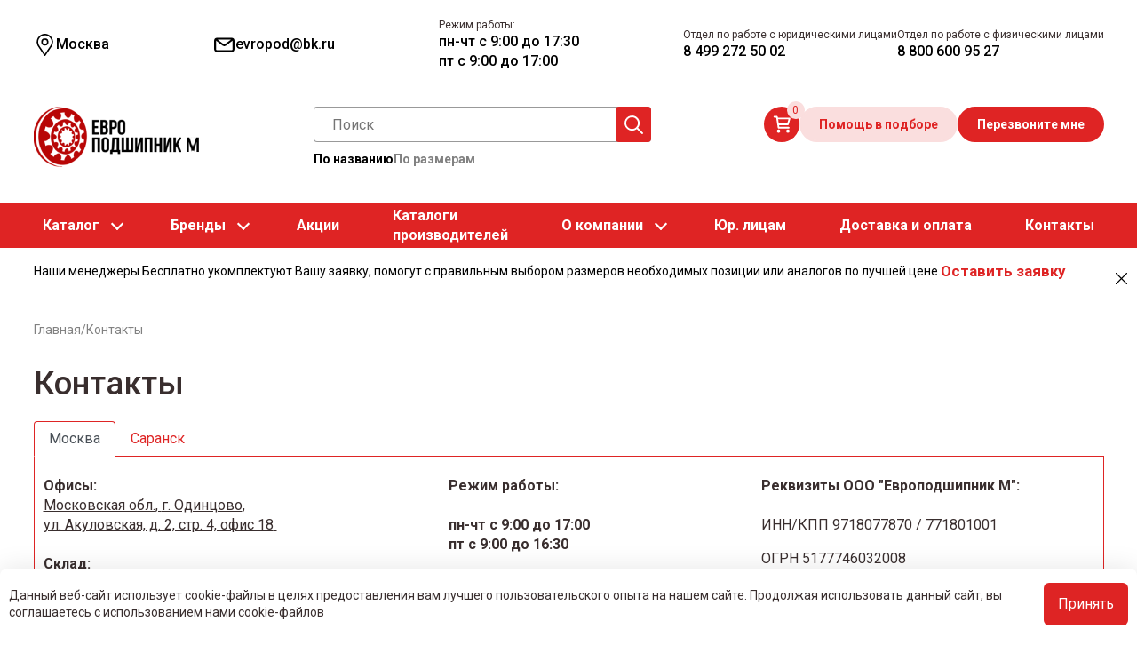

--- FILE ---
content_type: text/html; charset=UTF-8
request_url: https://evropodshipnikm.ru/contacts/
body_size: 20622
content:
    <!DOCTYPE html>
    <html lang="ru" class="no-js">
<head itemscope itemtype="http://schema.org/WPHeader">
    <meta name="viewport" content="width=device-width, initial-scale=1"/>


    <meta charset="utf-8">
    <meta http-equiv='X-UA-Compatible' content='IE=edge,chrome=1'>
    <meta name="theme-color" content="#9E0202">

    <meta property="og:locale" content="ru_RU" />
    <meta property="og:type" content="website" />
    <meta property="og:site_name" content="Европодшипник" />
    <meta property="og:title" content="Контакты — полезная информация на сайте «Европодшипник М» в Москве">
    <meta property="og:description" content="В разделе «Контакты» на сайте «Европодшипник М» представлена информация с указанием адреса компании, а также телефон, электронная почта, режим работы, карта. Доставляем товары в Москве и всей России.">
    <meta property="og:url" content="https://evropodshipnikm.ru/contacts/">
    <meta property="og:image" content="//evropodshipnikm.ru/assets/img/logo1.png" />
    <meta property="og:image:secure_url" content="//evropodshipnikm.ru/assets/img/logo1.png" />
        <link rel="icon" href="//evropodshipnikm.ru/favicon.svg" type="image/svg+xml">
    <link rel="image_src" href="//evropodshipnikm.ru/assets/img/logo1.png" />
    <script src="//cdn.callibri.ru/callibri.js" type="text/javascript" charset="utf-8" defer data-skip-moving="true"></script>
<meta name="robots" content="index, follow" />
<script data-skip-moving="true">(function(w, d, n) {var cl = "bx-core";var ht = d.documentElement;var htc = ht ? ht.className : undefined;if (htc === undefined || htc.indexOf(cl) !== -1){return;}var ua = n.userAgent;if (/(iPad;)|(iPhone;)/i.test(ua)){cl += " bx-ios";}else if (/Windows/i.test(ua)){cl += ' bx-win';}else if (/Macintosh/i.test(ua)){cl += " bx-mac";}else if (/Linux/i.test(ua) && !/Android/i.test(ua)){cl += " bx-linux";}else if (/Android/i.test(ua)){cl += " bx-android";}cl += (/(ipad|iphone|android|mobile|touch)/i.test(ua) ? " bx-touch" : " bx-no-touch");cl += w.devicePixelRatio && w.devicePixelRatio >= 2? " bx-retina": " bx-no-retina";if (/AppleWebKit/.test(ua)){cl += " bx-chrome";}else if (/Opera/.test(ua)){cl += " bx-opera";}else if (/Firefox/.test(ua)){cl += " bx-firefox";}ht.className = htc ? htc + " " + cl : cl;})(window, document, navigator);</script>


<link href="/bitrix/js/ui/design-tokens/dist/ui.design-tokens.min.css?174896007623463" type="text/css"  rel="stylesheet" />
<link href="/bitrix/js/ui/fonts/opensans/ui.font.opensans.min.css?16830240072320" type="text/css"  rel="stylesheet" />
<link href="/bitrix/js/main/popup/dist/main.popup.bundle.min.css?176070192028056" type="text/css"  rel="stylesheet" />
<link href="/bitrix/css/main/font-awesome.min.css?168302401023748" type="text/css"  rel="stylesheet" />
<link href="/bitrix/cache/css/s1/main/template_9a81ec867642b80c30158b02bcf76416/template_9a81ec867642b80c30158b02bcf76416_v1.css?1768392505502526" type="text/css"  data-template-style="true" rel="stylesheet" />
<link href="/bitrix/panel/main/popup.min.css?168302390920774" type="text/css"  data-template-style="true"  rel="stylesheet" />







            
            <!-- Yandex.Metrika counter -->
            
            <!-- /Yandex.Metrika counter -->
                    
        
<link href='//fonts.googleapis.com/icon?family=Material+Icons&amp;display=swap' rel='stylesheet' type='text/css'>
<link href="//fonts.googleapis.com/css?family=Roboto:400,400i,500,500i,700,700i&amp;subset=cyrillic-ext&amp;display=swap" rel="stylesheet">
    <link rel="stylesheet" type="text/css" href="https://cdn.jsdelivr.net/npm/slick-carousel@1.8.1/slick/slick.css" />

    <link rel="stylesheet" type="text/css" href="https://cdn.jsdelivr.net/npm/slick-carousel@1.8.1/slick/slick-theme.css" />

        <title itemprop="headline">Контакты — полезная информация на сайте «Европодшипник М» в Москве</title>
    <meta itemprop="description" name="description" content="В разделе «Контакты» на сайте «Европодшипник М» представлена информация с указанием адреса компании, а также телефон, электронная почта, режим работы, карта. Доставляем товары в Москве и всей России.">
    <!-- Facebook Pixel Code -->
   <!--  <script data-skip-moving="true">
        ! function(f, b, e, v, n, t, s) {
            if (f.fbq) return;
            n = f.fbq = function() {
                n.callMethod ?
                    n.callMethod.apply(n, arguments) : n.queue.push(arguments)
            };
            if (!f._fbq) f._fbq = n;
            n.push = n;
            n.loaded = !0;
            n.version = '2.0';
            n.queue = [];
            t = b.createElement(e);
            t.async = !0;
            t.src = v;
            s = b.getElementsByTagName(e)[0];
            s.parentNode.insertBefore(t, s)
        }(window, document, 'script',
            'https://connect.facebook.net/en_US/fbevents.js');
        fbq('init', '207829034785610');
        fbq('track', 'PageView');
    </script> -->
   <!-- <noscript> 
        <img height="1" width="1" src="https://www.facebook.com/tr?id=207829034785610&ev=PageView
		&noscript=1" />
    </noscript> -->
    <!-- End Facebook Pixel Code -->
</head>
<body class="subPage contacts  ">



    <div id="panel">
            </div>

    <header class="uheader">
        <div class="ucontainer">
            <div class="hrow _top">
                <div class="hcol _geo">
                    <div class="ugeo">
                        <a href="#modalCities" data-toggle="modal" data-target="#modalCities" id="wf-city" class="wf-city">
  <svg width="25px" height="25px" class="usvg-geo"><use href="/local/templates/main/svg/symbol/sprite.svg#geo"></use></svg>  <span>Москва</span>
</a>

<div class="modal fade" id="modalCities" tabindex="-1" aria-labelledby="modalCitiesLabel" aria-hidden="true">
  <div class="modal-dialog">
    <div class="modal-content">
      <div class="modal-header">
        <h5 class="modal-title" id="modalCitiesLabel">Ваш город</h5>
        <button type="button" class="close" data-dismiss="modal" aria-label="Close">
          <span aria-hidden="true">&times;</span>
        </button>
      </div>
      <div class="modal-body text-center">
        <div class="wf-modal-body">
          <div class="wf-row">
                      </div>
        </div>
                  <div class="wf-modal-footer">
            <div class="wf-row row">
                              <div class="col-6 col-md-4">
                  <a href="https://evropodshipnikm.ru">Москва</a>
                </div>
                              <div class="col-6 col-md-4">
                  <a href="https://saransk.evropodshipnikm.ru">Саранск</a>
                </div>
                            <div class="col-x-4">
                <div id="target-regions"></div>
              </div>
              <div class="col-x-2">
                <div class="wf-row" id="target-cities"></div>
              </div>
            </div>
          </div>
              </div>
    </div>
  </div>
</div>                    </div>
                </div>

                <div class="hcol _email">
                                        <div class="uemails">
                        <div class="_item">
                            <a href="mailto:evropod@bk.ru">
                                <svg width="25px" height="25px" class="usvg-envelope"><use href="/local/templates/main/svg/symbol/sprite.svg#envelope"></use></svg>                                <span>evropod@bk.ru</span>
                            </a>
                        </div>
                    </div>
                </div>
                <div class="hcol _phones">
                    <div class="uphones">
                        <div class="_item">
                            <span class="_label">Режим работы:</span>
                                                            <span class="_value">
                                пн-чт с 9:00 до 17:30<br>
                                пт с 9:00 до 17:00
                            </span>
                                                    </div>
                    </div>
                </div>
                <div class="hcol _phones">
                    <div class="uphones">
                        <!-- <div class="_item _mhide">
                            <span class="_label">Центральный офис</span>
                            <a class="_value" href="tel:88005118291">8 800 511 82 91</a>
                        </div> -->
                        <div class="_item">
                            <span class="_label">Отдел по работе с юридическими лицами</span>
                            <a class="_value" href="tel:+74992725002">8 499 272 50 02</a>
                        </div>
                        <div class="_item">
                            <span class="_label">Отдел по работе с физическими лицами</span>
                            <a class="_value" href="tel:88006009527">8 800 600 95 27</a>
                        </div>
                    </div>
                </div>
                <div class="hcol _mctas _mobile">
                    <div class="uctas">
                        <div class="_item">
                            <button type="button" class="ubtn ubtn_red needSelection">Помощь в подборе</button>
                        </div>
                        <div class="_item">
                            <button type="button" id="callMe" class="ubtn ubtn_red-color">Перезвоните мне</button>
                        </div>
                    </div>
                </div>
            </div>
            <div class="hrow _middle">
                <div class="hcol _burger _mobile">
                    <div class="mnu-mobil">
                        <svg width="30px" height="30px" class="usvg-burger"><use href="/local/templates/main/svg/symbol/sprite.svg#burger"></use></svg>                    </div>
                </div>
                <div class="hcol _logo">
                    <div class="ulogo">
                        <a href="/">
                            <img src="/assets/img/logo.png" alt="Европодшипник М" width="189" height="68">
                        </a>
                    </div>
                </div>
                <div class="hcol _search">
                    <div class="usearch">
                        <div class="search-container" itemscope="" itemtype="http://schema.org/WebSite">
  <div class="_list">
    <link itemprop="url" href="https://evropodshipnikm.ru/">
<div class="_item _active" data-js-target="search-variant" data-variant="site">
  <form action="/catalog/filter/" itemprop="potentialAction" itemscope="" itemtype="http://schema.org/SearchAction">
    <input autocomplete="off" id="bx_search_bx_1405450528_popObject_FTf3cDu88p1965" type="search" name="q" value="" placeholder="Поиск">
    <button type="submit" class="_icon">
      <svg width="25px" height="25px" class="usvg-search"><use href="/local/templates/main/svg/symbol/sprite.svg#search"></use></svg>    </button>
    <div class="searchResults d-none" id="bx_search_bx_1405450528_popObject_FTf3cDu88p1965_result">
      <meta itemprop="target" content="/catalog/filter/?searchBy=byName&q={query}">
      <input itemprop="query-input" type="hidden" name="query">
    </div>
  </form>
</div>

    <div class="_item" data-js-target="search-variant" data-variant="catalog">
      <form action="/catalog/filter/" class="searchForm">
        <div class="measurement">
          <label for="internalDiameterFrom">Внутр. диаметр (d):</label>
          <div class="group">
            <input type="text" name="arrFilter_36_MIN" value="" id="internalDiameterFrom" placeholder="от">
            <input type="text" name="arrFilter_36_MAX" value="" placeholder="до">
          </div>
        </div>
        <div class="measurement">
          <label for="externalDiameterFrom">Внеш. диаметр (D):</label>
          <div class="group">
            <input type="text" name="arrFilter_37_MIN" value="" id="externalDiameterFrom" placeholder="от">
            <input type="text" name="arrFilter_37_MAX" value="" placeholder="до">
          </div>
        </div>
        <div class="measurement">
          <label for="widthFrom">Ширина (B):</label>
          <div class="group">
            <input type="text" name="arrFilter_38_MIN" value="" id="widthFrom" placeholder="от">
            <input type="text" name="arrFilter_38_MAX" value="" placeholder="до">
          </div>
        </div>
        <div>
          <button type="submit" name="set_filter" class="ubtn ubtn_red">Найти</button>
        </div>
      </form>
    </div>
  </div>

  <div class="search-variants">
    <div class="_item _active" data-js-target="search-toggler" data-target="site">По названию</div>
    <div class="_item" data-js-target="search-toggler" data-target="catalog">По размерам</div>
  </div>

</div>                    </div>
                </div>
                <div class="hcol _ctas">
                    <!-- <a href="/personal/" class="personal-Lnk">Личный кабинет</a> -->
                    <div class="ubasket">
                        
<div id="bx_basketFKauiI" class="bx-basket bx-opener"><!--'start_frame_cache_bx_basketFKauiI'--><div class="basketLineBlock">
  <a href="/personal/cart/" class="mini-cart" title="В корзине пусто">
    <svg width="20px" height="20px" class="usvg-cart"><use href="/local/templates/main/svg/symbol/sprite.svg#cart"></use></svg>    <span class="_count">0</span>
  </a>
</div>
<!--'end_frame_cache_bx_basketFKauiI'--></div>
                    </div>
                    <div class="uctas">
                        <div class="_item">
                            <button type="button" class="ubtn ubtn_red-color needSelection">Помощь в подборе</button>
                        </div>
                        <div class="_item">
                            <button type="button" id="callMe" class="ubtn ubtn_red">Перезвоните мне</button>
                        </div>
                    </div>
                </div>
            </div>
            <div class="hrow _bottom _fullwidth ">
                <div class="umenu" itemscope itemtype="http://schema.org/SiteNavigationElement">
                    <ul class="_list" style="display:contents;">
    
                                    <li><a href="/catalog/" class="parent">Каталог</a>
<span class="arrow"></span>
            <ul class="_sublist">
            
                            
            
                                  
                                                            <li>
                        <a href="/catalog/podshipniki/" class="parent">
                                                                                                <img src="/local/templates/main/img/podshipniki.png" alt="Подшипники">
                                                                                                                                                                                                                                                                                                                                        Подшипники</a>
                                                   <span class="arrow_sub"></span>
                                     <div id="bx_incl_area_11_5_1"><ul class="_submenulist">
    <li><a href="/catalog/podshipniki/sharikovye/">Шариковые подшипники</a></li>
    <li><a href="/catalog/podshipniki/rolikovye/">Роликовые подшипники</a></li>
    <li><a href="/catalog/podshipniki/igolchatye-podshipniki/">Игольчатые подшипники</a></li>
    <li><a href="/catalog/podshipniki/sharnirnye/">Шарнирные подшипники</a></li>
    <li><a href="/catalog/podshipniki/visokotemperaturnie/">Высокотемпературные подшипники</a></li>
    <li><a href="/catalog/podshipniki/avtomobilnye_podshipniki/">Автомобильные подшипники</a></li>
    <li><a href="/catalog/podshipniki/podshipniki-importnye/">Импортные подшипники</a></li>
    <li><a href="/catalog/podshipniki/rossiyskiei/">Российские подшипники</a></li>
    <li><a href="/catalog/podshipniki/dlya-stankov/">Подшипники для станков</a></li>
    <li><a href="/catalog/podshipniki/zakreplyaemye/">Закрепляемые подшипники</a></li>
    <li><a href="/catalog/podshipniki/pretsizionnye_podshipniki/">Прецизионные подшипники</a></li>
    <li><a href="/catalog/podshipniki/kombinirovannye/">Комбинированные подшипники</a></li>
	<li><a href="/catalog/podshipniki/tokoizolyatsionnye/">Токоизоляционные подшипники</a></li>
	<li><a href="/catalog/podshipniki/iz_nerzhaveyushchey_stali/">Подшипники из нержавеющей стали</a></li>
</ul></div>                    </li>
                                                              
            
                                  
                                                            <li>
                        <a href="/catalog/rezinotekhnicheskie_izdeliya_rti/" class="parent">
                                                                                                                                                            <img src="/local/templates/main/img/rti.png" alt="Резинотехнические изделия (РТИ)">
                                                                                                                                                                                                                                                                            Резинотехнические изделия (РТИ)</a>
                                                   <span class="arrow_sub"></span>
                                     <div id="bx_incl_area_11_5_2"><ul class="_submenulist">
    <li><a href="/catalog/rezinotekhnicheskie_izdeliya_rti/uplotnitelnye-kolca/">Уплотнительные кольца круглого сечения - Манжеты (O-Rings)</a></li>
    <li><a href="/catalog/rezinotekhnicheskie_izdeliya_rti/remni_privodnye/">Ремни приводные</a></li>
  <li><a href="/catalog/rezinotekhnicheskie_izdeliya_rti/manzhety-v-obraznye/">Манжеты V – образные</a></li>
</ul></div>                    </li>
                                                              
            
                                  
                                                            <li>
                        <a href="/catalog/sistemy_lineynogo_peremescheniya/" class="parent">
                                                                                                                                                                                                                        <img src="/local/templates/main/img/liney.png" alt="Системы линейного перемещения">
                                                                                                                                                                                                                Системы линейного перемещения</a>
                                                   <span class="arrow_sub"></span>
                                     <div id="bx_incl_area_11_5_3"><ul class="_submenulist">
<li><a href="/catalog/sistemy_lineynogo_peremescheniya/podshipnikovye-uzly/">Подшипниковые узлы для линейного перемещения</a></li>
<li><a href="/catalog/sistemy_lineynogo_peremescheniya/linejnye-podshipniki/">Линейные подшипники</a></li>
<li><a href="/catalog/sistemy_lineynogo_peremescheniya/sharikovye-vtulki/">Шариковые втулки</a></li>
<li><a href="/catalog/sistemy_lineynogo_peremescheniya/valy/">Валы линейного перемещения</a></li>
<li><a href="/catalog/sistemy_lineynogo_peremescheniya/karetki/">Каретки линейного перемещения</a></li>
</ul></div>                    </li>
                                                              
            
                                  
                                                            <li>
                        <a href="/catalog/podshipnikovye_uzly/" class="parent">
                                                                                                                                                                                                                                                                                    <img src="/local/templates/main/img/uzly.png" alt="Подшипниковые узлы">
                                                                                                                                                    Подшипниковые узлы</a>
                                                   <span class="arrow_sub"></span>
                                     <div id="bx_incl_area_11_5_4"><ul class="_submenulist">
    <li><a href="/catalog/podshipnikovye_uzly/v-sbore/">Подшипниковые узлы в сборе</a></li>
    <li><a href="/catalog/podshipnikovye_uzly/podshipnikovye_uzly_asahi__nsk__skf/">Подшипниковые узлы ASAHI / NSK / SKF</a></li>
    <li><a href="/catalog/podshipnikovye_uzly/korpusnye-podshipniki/">Корпусные подшипники</a></li>
    <li><a href="/catalog/podshipnikovye_uzly/razbornye/">Подшипниковые разборные узлы</a></li>
    <li><a href="/catalog/podshipnikovye_uzly/iz-nerzhaveyushchej-stali/">Подшипниковые узлы из нержавеющей стали</a></li>
   <!-- <li><a href="/catalog/podshipnikovye_uzly/iz-listovoj-stali/">Подшипниковые узлы из листовой стали</a></li> 
    <li><a href="/catalog/podshipnikovye_uzly/v-plastikovom-korpuse/">Подшипниковые узлы в пластиковом корпусе (для пищевых производств)</a></li> -->
    <li><a href="/catalog/podshipnikovye_uzly/korpusa/">Подшипниковые корпусы</a></li>
   <!-- <li><a href="/catalog/podshipnikovye_uzly/kauchukovye_dempfiruyuschie_kolca_dlya_podshipnikov_tipa_y/">Каучуковые демпфирующие кольца для подшипников типа Y</a></li> -->
    <li><a href="/catalog/podshipnikovye_uzly/204/">Подшипниковый узел 204</a></li>
    <li><a href="/catalog/podshipnikovye_uzly/205/">Подшипниковый узел 205</a></li>
    <li><a href="/catalog/podshipnikovye_uzly/206/">Подшипниковый узел 206</a></li>
    <li><a href="/catalog/podshipnikovye_uzly/207/">Подшипниковый узел 207</a></li>
    <li><a href="/catalog/podshipnikovye_uzly/208/">Подшипниковый узел 208</a></li>
    <li><a href="/catalog/podshipnikovye_uzly/210/">Подшипниковый узел 210</a></li>
    <li><a href="/catalog/podshipnikovye_uzly/212/">Подшипниковые узлы 212</a></li>
</ul></div>                    </li>
                                                              
            
                                  
                                                            <li>
                        <a href="/catalog/vtulki/" class="parent">
                                                                                                                                                                                                                                                                                                                                                <img src="/local/templates/main/img/vtulki.png" alt="Втулки">
                                                                                        Втулки</a>
                                                   <span class="arrow_sub"></span>
                                     <div id="bx_incl_area_11_5_5"><ul class="_submenulist">
    <li><a href="/catalog/vtulki/vtulki_skolzheniya_pcm__pcmf/">Втулки скольжения PCM / PCMF</a></li>
    <li><a href="/catalog/vtulki/zakrepitelnye_vtulki_dlya_podshipnika_tipa_h/">Закрепительные втулки для подшипника типа H</a></li>
    <li><a href="/catalog/vtulki/styazhnye_vtulki_tipa_ah_i_ahx/">Стяжные втулки типа AH и AHX</a></li>
</ul></div>                    </li>
                                                              
            
              </ul></li>                    <li><a href="/catalog/brand/" class="parent">Бренды</a>
            <span class="arrow"></span>
          <ul class="_sublist">
            <li><a href="/catalog/brand/nsk/">NSK</a>
            </li>
            <li><a href="/catalog/brand/skf/">SKF</a>
            </li>
            <li><a href="/catalog/brand/timken/">Timken</a>
            </li>
			  <li><a href="/catalog/brand/feiken/">Feiken</a>
            </li>
			 <li><a href="/catalog/brand/nachi/">NACHI</a></li>
            <li><a href="/catalog/brand/asahi/">ASAHI</a>
            </li>
            <li><a href="/catalog/brand/beco/">BECO</a>
            </li>
            <li><a href="/catalog/brand/craft/">Craft</a>
            </li>
            <li><a href="/catalog/brand/fag/">FAG</a>
            </li>
            <li><a href="/catalog/brand/fkd/">FKD</a>
            </li>
            <li><a href="/catalog/brand/ina/">INA</a>
            </li>
            <li><a href="/catalog/brand/mpz/">MPZ</a>
            </li>
            <li><a href="/catalog/brand/ntn/">NTN</a>
            </li>
            <li><a href="/catalog/brand/qibr/">QIBR</a>
            </li>
            <li><a href="/catalog/brand/rhp/">RHP</a>
            </li>
            <li><a href="/catalog/brand/zkl/">ZKL</a>
            </li>
            <li><a href="/catalog/brand/zwz/">ZWZ</a>
            </li>
          </ul>
        </li>
      <li><a href="/catalog/akcii-na-podshipniki/">Акции</a></li>
  <li><a href="/katalogi-podshipnikov/">Каталоги<br>производителей</a></li>


            
                                    <li><a href="/company/about/" class="parent">О компании</a>
<span class="arrow"></span>
            <ul class="_sublist">
            
                            
            
                                  
                                                            <li>
                        <a href="/company/rekvizity/">
                                                                                                                                                                                                                                                                                                                                                                    Реквизиты</a>
                                                          </li>
                                                              
            
                                  
                                                            <li>
                        <a href="/company/vakansii/">
                                                                                                                                                                                                                                                                                                                                                                    Вакансии</a>
                                                          </li>
                                                              
            
                                  
                                                            <li>
                        <a href="/staff/">
                                                                                                                                                                                                                                                                                                                                                                    Наша команда</a>
                                                          </li>
                                                              
            
                                  
                                                            <li>
                        <a href="/customers/news/">
                                                                                                                                                                                                                                                                                                                                                                    Новости</a>
                                                          </li>
                                                              
            
                                  
                                                            <li>
                        <a href="/blog/">
                                                                                                                                                                                                                                                                                                                                                                    Статьи</a>
                                                          </li>
                                                              
            
                                  
                                                            <li>
                        <a href="/reviews/">
                                                                                                                                                                                                                                                                                                                                                                    Отзывы</a>
                                                          </li>
                                                              
            
                                  
                                                            <li>
                        <a href="/sertifikat/">
                                                                                                                                                                                                                                                                                                                                                                    Сертификаты</a>
                                                          </li>
                                                              
            
              </ul></li>                                  
                                      <li><a href="/opt/">Юр. лицам</a></li>

                                                              
            
                                  
                                      <li><a href="/dostavka/">Доставка и оплата</a></li>

                                                              
            
                                  
                                      <li><a href="/contacts/">Контакты</a></li>


              </ul>                </div>
            </div>
        </div>
    </header>
    <div class="uheader uheader-fixed">
        <div class="ucontainer">
            <div class="hrow _top">
                <div class="hcol _geo">
                    <div class="ugeo">
                        <a href="#modalCities" data-toggle="modal" data-target="#modalCities" id="wf-city" class="wf-city">
  <svg width="25px" height="25px" class="usvg-geo"><use href="/local/templates/main/svg/symbol/sprite.svg#geo"></use></svg>  <span>Москва</span>
</a>

<div class="modal fade" id="modalCities" tabindex="-1" aria-labelledby="modalCitiesLabel" aria-hidden="true">
  <div class="modal-dialog">
    <div class="modal-content">
      <div class="modal-header">
        <h5 class="modal-title" id="modalCitiesLabel">Ваш город</h5>
        <button type="button" class="close" data-dismiss="modal" aria-label="Close">
          <span aria-hidden="true">&times;</span>
        </button>
      </div>
      <div class="modal-body text-center">
        <div class="wf-modal-body">
          <div class="wf-row">
                      </div>
        </div>
                  <div class="wf-modal-footer">
            <div class="wf-row row">
                              <div class="col-6 col-md-4">
                  <a href="https://evropodshipnikm.ru">Москва</a>
                </div>
                              <div class="col-6 col-md-4">
                  <a href="https://saransk.evropodshipnikm.ru">Саранск</a>
                </div>
                            <div class="col-x-4">
                <div id="target-regions"></div>
              </div>
              <div class="col-x-2">
                <div class="wf-row" id="target-cities"></div>
              </div>
            </div>
          </div>
              </div>
    </div>
  </div>
</div>                    </div>
                </div>
                <div class="uheader-fixed__menu">
                    <div class="uheader-fixed__menu-item">
                        <a href="/catalog/">Каталог</a>
                    </div>
                    <div class="uheader-fixed__menu-item">
                        <a href="/company/about/">О компании</a>
                    </div>
                    <div class="uheader-fixed__menu-item">
                        <a href="/opt/">Юр. лицам</a>
                    </div>
                    <div class="uheader-fixed__menu-item">
                        <a href="/contacts/">Контакты</a>
                    </div>
                    <div class="uheader-fixed__menu-item">
                        <a href="/dostavka/">Доставка и оплата</a>
                    </div>
                </div>
                <div class="hcol _phones">
                    <div class="uphones">
                        <div class="_item _mhide">
                            <span class="_label">Отдел по работе с физическими лицами</span>
                            <a class="_value" href="tel:88006009527">8 800 600 95 27</a>
                        </div>
                    </div>
                </div>
            </div>
            <div class="hrow _middle">
                <div class="hcol _logo">
                    <div class="ulogo">
                        <a href="/">
                            <img src="/assets/img/logo.png" alt="Европодшипник М">
                        </a>
                    </div>
                </div>
                <div class="hcol _search">
                    <div class="usearch">
                        <div class="search-container" itemscope="" itemtype="http://schema.org/WebSite">
  <div class="_list">
    <link itemprop="url" href="https://evropodshipnikm.ru/">
<div class="_item _active" data-js-target="search-variant" data-variant="site">
  <form action="/catalog/filter/" itemprop="potentialAction" itemscope="" itemtype="http://schema.org/SearchAction">
    <input autocomplete="off" id="bx_search_bx_3402377370_popObject_1Hv74Hbbm81275" type="search" name="q" value="" placeholder="Поиск">
    <button type="submit" class="_icon">
      <svg width="25px" height="25px" class="usvg-search"><use href="/local/templates/main/svg/symbol/sprite.svg#search"></use></svg>    </button>
    <div class="searchResults d-none" id="bx_search_bx_3402377370_popObject_1Hv74Hbbm81275_result">
      <meta itemprop="target" content="/catalog/filter/?searchBy=byName&q={query}">
      <input itemprop="query-input" type="hidden" name="query">
    </div>
  </form>
</div>

    <div class="_item" data-js-target="search-variant" data-variant="catalog">
      <form action="/catalog/filter/" class="searchForm">
        <div class="measurement">
          <label for="internalDiameterFrom">Внутр. диаметр (d):</label>
          <div class="group">
            <input type="text" name="arrFilter_36_MIN" value="" id="internalDiameterFrom" placeholder="от">
            <input type="text" name="arrFilter_36_MAX" value="" placeholder="до">
          </div>
        </div>
        <div class="measurement">
          <label for="externalDiameterFrom">Внеш. диаметр (D):</label>
          <div class="group">
            <input type="text" name="arrFilter_37_MIN" value="" id="externalDiameterFrom" placeholder="от">
            <input type="text" name="arrFilter_37_MAX" value="" placeholder="до">
          </div>
        </div>
        <div class="measurement">
          <label for="widthFrom">Ширина (B):</label>
          <div class="group">
            <input type="text" name="arrFilter_38_MIN" value="" id="widthFrom" placeholder="от">
            <input type="text" name="arrFilter_38_MAX" value="" placeholder="до">
          </div>
        </div>
        <div>
          <button type="submit" name="set_filter" class="ubtn ubtn_red">Найти</button>
        </div>
      </form>
    </div>
  </div>

  <div class="search-variants">
    <div class="_item _active" data-js-target="search-toggler" data-target="site">По названию</div>
    <div class="_item" data-js-target="search-toggler" data-target="catalog">По размерам</div>
  </div>

</div>                    </div>
                </div>
                <div class="hcol _ctas">
                    <div class="ubasket">
                        
<div id="bx_basketT0kNhm" class="bx-basket bx-opener"><!--'start_frame_cache_bx_basketT0kNhm'--><div class="basketLineBlock">
  <a href="/personal/cart/" class="mini-cart" title="В корзине пусто">
    <svg width="20px" height="20px" class="usvg-cart"><use href="/local/templates/main/svg/symbol/sprite.svg#cart"></use></svg>    <span class="_count">0</span>
  </a>
</div>
<!--'end_frame_cache_bx_basketT0kNhm'--></div>
                    </div>
                    <div class="uctas">
                        <div class="_item">
                            <button type="button" class="ubtn ubtn_red-color needSelection">Помощь в подборе</button>
                        </div>
                        <div class="_item">
                            <button type="button" id="callMe" class="ubtn ubtn_red">Перезвоните мне</button>
                        </div>
                    </div>
                </div>
            </div>
        </div>
    </div>
    <style>
        .uheader-fixed {
            display: none;
            padding: 0;
        }
        .uheader-fixed.active {
            display: block;
            position: fixed;
            z-index: 9999;
            width: 100%;
            background: white;
        }
        .uheader-fixed .hrow._middle {
            margin: 15px 0 10px;
        }
        .uheader-fixed__menu {
            display: flex;
            gap: 3.6875rem;
            align-items: center;
        }
        .uheader-fixed__menu-item a {
            font-family: var(--font-family);
            font-size: 1rem;
            line-height: 140%;
            color: #818181;
        }
    </style>
    <section class="main-content" id="main" role="main">


      <div class="top-tip" data-js-target="top-tip">
    <div class="ucontainer">
      <div class="_content">
		  <div class="_text" style="color:#000000;">Наши менеджеры Бесплатно укомплектуют Вашу заявку, помогут с правильным выбором размеров необходимых позиции или аналогов по лучшей цене.</div>
		  <div class="_cta" style="font-size:larger;"><a href="#" onclick="   $('#needSelectionModal').modal('show'); return false;">Оставить заявку</a></div>
        <div class="_close" data-js-target="close-tip">
          <svg width="15px" height="15px" class="usvg-close"><use href="/local/templates/main/svg/symbol/sprite.svg#close"></use></svg>        </div>
      </div>
    </div>
  </div>

    <div class="breadcrumbs"> <div class="ucontainer"><ul itemprop="http://schema.org/breadcrumb" itemscope itemtype="http://schema.org/BreadcrumbList">
			<li class="_item" id="bx_breadcrumb_0" itemprop="itemListElement" itemscope itemtype="http://schema.org/ListItem">
	 
				<a href="/" title="Главная"  itemprop="item">
					<span itemprop="name">Главная</span>
				</a>
				<meta itemprop="position" content="1" />
			</li>
      <li class="_separator">&#47;</li>
			<li class="_item" itemprop="itemListElement" itemscope itemtype="http://schema.org/ListItem"><span itemprop="name">Контакты</span>
				<meta itemprop="position" content="2" />
			</li></ul></div></div>            <div class="ucontainer">
                    <h1 class="page_title">Контакты</h1>
          
        </div>
    <div class="like-content">
        <div class="ucontainer">
<ul class="nav nav-tabs contactsTab">
    <li class="nav-item "><a class="nav-link active" data-toggle="tab" href="#tab_1"
                             data-map="moskow" aria-controls="tab_1"
                             aria-selected="true">Москва</a></li>
    <li class="nav-item"><a class="nav-link" data-toggle="tab" href="#tab_2" data-map="saransk"
                            aria-controls="tab_2" aria-selected="false">Саранск</a></li>
</ul>
<div class="tab-content">
    <div class="tab-pane show active" id="tab_1">
        <br>
        














<div class="row" itemscope="" itemtype="http://schema.org/Organization">
	<div class="col-12 col-md-4">
		<div itemprop="image" itemscope="" itemtype="https://schema.org/ImageObject" style="display: none;">
 <img alt="Logo" src="https://evropodshipnikm.ru/assets/img/logo.png" itemprop="image url">
		</div>
		<div itemprop="address" itemscope="" itemtype="https://schema.org/PostalAddress">
 <b>Офисы:&nbsp;<br>
 </b> <u><span itemprop="addressRegion">Московская обл.</span>, <span itemprop="addressLocality">г. Одинцово</span>, <br>
 <span itemprop="streetAddress">ул. Акуловская, д. 2, стр. 4, офис 18</span>&nbsp;</u><br>
 <br>
			 <!-- <u>г. Москва, ул. Измайловский вал, д. 20&nbsp;</u><br><br> --> <b>Склад:&nbsp;<br>
 </b>Московская область, г. Одинцово, <br>
			 ул. Акуловская, д. 21, стр. 1<br>
 <br>
 <span style="color: #000000;"><b>Отдел по работе с юридическими лицами</b>:<br></span><a href="tel:84992725002"><span itemprop="telephone">8 (499) 272-50-02</span></a> <br>
 <span style="color: #000000;"><b>Отдел по работе с физическими лицами</b>:<br> <span><a href="tel:88006009527" itemprop="telephone">8 (800) 600-95-27</a></span><br>
<span style="color: #000000;"><b>Email:</b>&nbsp;<a href="mailto:evropod@bk.ru"><b><span style="font-size: 12pt;" itemprop="email">evropod@bk.ru</span></b></a><b><span style="font-size: 12pt;"> </span></b>
 <br><br>
 <b>Наш юридический адрес:</b> <br>
 <br>
 <u><span itemprop="postalCode">107113</span>, <span itemprop="addressLocality">г. Москва</span>, <br>
 <span itemprop="streetAddress">ул. Маленковская, д. 14 корп.3, пом. 4, ком.2</span></u>
		</div>
	</div>
	<div class="col-12 col-md-4">
 <b>&nbsp; &nbsp; &nbsp; &nbsp; &nbsp; &nbsp; &nbsp;Режим работы: </b> <br>
 <br>
		 &nbsp; &nbsp; &nbsp; &nbsp; &nbsp; &nbsp; &nbsp;<b>пн-чт с 9:00 до 17:00</b><br>
 <b>
		&nbsp; &nbsp; &nbsp; &nbsp; &nbsp; &nbsp; &nbsp;пт с 9:00 до 16:30</b><br><br><br><br><br>
<span style="color: #000000;"><b>Отдел контроля качества по работе с&nbsp;клиентами:</b>&nbsp;<a href="mailto:evropod@bk.ru"><b><span style="font-size: 12pt;" itemprop="email">evropod@bk.ru</span></b></a><b><span style="font-size: 12pt;"> </span></b><br><br>
<button type="button" data-toggle="modal" data-target="#appealToManagementModal" class="button button-red " id="appealToManagementBtn">ОБРАЩЕНИЕ К РУКОВОДСТВУ
				</button>
	</div>
	<div class="col-12 col-md-4">
 <b>Реквизиты ООО "Европодшипник М":</b> <br>
 <br>
		<p>
			 ИНН/КПП 9718077870 / 771801001
		</p>
		<p>
			 ОГРН 5177746032008
		</p>
		<p>
			 р/с 40702810538000184644
		</p>
		<p>
			 в банке ПАО Сбербанк
		</p>
		<p>
			 к/с 30101810400000000225
		</p>
		 БИК 044525225<br>
 <br>
	</div>
</div>
 <br>
 <br>
<div class="searchSklad">
	<h5>Вход на склад ООО "Европодшипник М", Одинцовский район, г. Одинцово, ул. Акуловская д. 21, стр. 1</h5>
	<p>
		 Въезд/вход на территорию склада находится прямо перед дорожным знаком – «Начало населенного пункта Одинцово». С дороги поворачиваете направо и сразу еще раз направо через ворота коричневого цвета (летом ворота открыты, натягивается цепь). Внутри территории проходим/проезжаем прямо до поворота налево перед вывеской «Русские цветы». Перед цветами, повернув налево, Вы увидите с правой стороны наш склад.
	</p>
	<p>
		 Склад.: <span style="color: #ff0000;"><a href="tel:89259772728">8 925-977-27-28</a></span>
	</p>
</div>
<div class="row">
	<div class="col-12 col-lg-6">
 <img src="/upload/medialibrary/a4c/rv87dl4jwejdhwhhyp2cphti7daaijf0/sklad.jpg" alt="склад" class="img-fluid w-100">
	</div>
	<div class="col-12 col-lg-6">
 <img src="/upload/medialibrary/3bf/pcltrt2kkyd6x6cleiz6u1gx9k0npjg2/ofis.jpg" alt="офис" class="img-fluid w-100">
	</div>
</div>
 <br>    </div>
    <div class="tab-pane " id="tab_2">
        <br>
        <div class="row" itemscope="" itemtype="http://schema.org/Organization">
	<div class="col-12 col-md-4">
		<div itemprop="image" itemscope="" itemtype="https://schema.org/ImageObject" style="display: none;">
 <img alt="Logo" src="https://evropodshipnikm.ru/assets/img/logo.png" itemprop="image url">
		</div>
 <b>Отдел продаж</b><br>
 <br>
		<div itemprop="address" itemscope="" itemtype="https://schema.org/PostalAddress">
 <u><span itemprop="addressRegion">Саранск</span>, <span itemprop="streetAddress">ул. Васенко, 38Б</span></u><br>
		</div>
		 &nbsp;<br>
 <span style="color: #000000;"><b>Отдел по работе с юридическими лицами</b>:<br></span><a href="tel:84992725002"><span itemprop="telephone">8 (499) 272-50-02</span></a> <br>
 <b>Отдел по работе с физическими лицами</b>:<br> <span style="color: #ee1d24;"><a href="tel:88006009527" itemprop="telephone">8 (800) 600-95-27</a></span><br>
 <b>Email:</b> <a href="mailto:evropod@bk.ru" itemprop="email">evropod@bk.ru</a><br>
	</div>
	<div class="col-12 col-md-4">
 <b>Режим работы: </b> <br>
 <br>
 <b>пн-чт 9:00 до 17:30</b><br>
 <b>
		пт 9:00 до 17:00</b><br>
	</div>
	<div class="col-12 col-md-4">
 <b>Реквизиты ООО "Европодшипник М":</b><br>
 <br>
		<p>
			 ИНН/КПП 9718077870 / 771801001
		</p>
		<p>
			 ОГРН 5177746032008
		</p>
		<p>
			 р/с 40702810538000184644
		</p>
		<p>
			 в банке ПАО Сбербанк
		</p>
		<p>
			 к/с 30101810400000000225
		</p>
		 БИК 044525225<br>
	</div>
</div>
 <br>
 <br>
<div class="searchSklad">
	<p>
 <b>Информация для навигатора:</b> <a rel="nofollow" target="_blank" href="https://yandex.ru/maps/42/saransk/?ll=45.167697%2C54.194281&mode=routes&rtext=~54.194281%2C45.167697&rtt=auto&ruri=~ymapsbm1%3A%2F%2Fgeo%3Fll%3D45.168%252C54.194%26spn%3D0.001%252C0.001%26text%3D%25D0%25A0%25D0%25BE%25D1%2581%25D1%2581%25D0%25B8%25D1%258F%252C%2520%25D0%25A0%25D0%25B5%25D1%2581%25D0%25BF%25D1%2583%25D0%25B1%25D0%25BB%25D0%25B8%25D0%25BA%25D0%25B0%2520%25D0%259C%25D0%25BE%25D1%2580%25D0%25B4%25D0%25BE%25D0%25B2%25D0%25B8%25D1%258F%252C%2520%25D0%25A1%25D0%25B0%25D1%2580%25D0%25B0%25D0%25BD%25D1%2581%25D0%25BA%252C%2520%25D1%2583%25D0%25BB%25D0%25B8%25D1%2586%25D0%25B0%2520%25D0%2592%25D0%25B0%25D1%2581%25D0%25B5%25D0%25BD%25D0%25BA%25D0%25BE%252C%252038%25D0%2591&z=16">Россия, Республика Мордовия, Саранск, ул. Васенко, 38Б</a>
	</p>
</div>
 <br>    </div>
</div>
<br>
<br>
<p>
    <b>Отдел по работе с претензиями: </b><a href="tel:8(903) 325-81-83">8 (903) 325-81-83</a>
</p>
<br>

<style>
    .tab-content > .active { display: block; }
</style>
</div>
	</div><div class="map">

<div class="contacts-from">
    <div class="head">Остались вопросы?</div>
    <div class="descr text-center">Если у Вас остались вопросы мы с удовольствием ответим на них online или по телефону</div>
    <form class="sendForm" action="/contacts/" data-modal="N" method="post" enctype="multipart/form-data" onsubmit="ym(53219728, 'reachGoal', 'contact form'); return true;">
        <input type="hidden" name="sessid" id="sessid" value="266ba0336e3c5fe3010fb46d5016b81a" />        <input type="hidden" name="action" value="getCallContact">
        <div class="inputs">
            <input type="text" name="name" required placeholder="Имя *">
            <input type="tel" name="phone" class="input-phone" required placeholder="+7(___)___-__-__">
            <input type="email" name="mail" placeholder="Email">
            <div class="my-2 agreement">
                <label for="agreement">
                    Даю свое <a target="_blank" href="/soglasie/">согласие на обработку персональных данных</a> в соответствии с <a target="_blank" href="/politika-konfidencialnosti/">Политикой конфиденциальности</a>
                </label>
                <input type="checkbox" name="agreement" id="agreement" required>
            </div>
        </div>
        <div class="btns text-center">
            <button class="button button-red">Жду звонка</button>
        </div>
        <p class="bold" style="margin-top: 20px; font-size: smaller; text-align: left;">
            Пожалуйста, заполните поля, отмеченные звёздочкой (*).<br>
            Поле "Телефон" обязательно для заполнения</p>
        <p style="font-size:75%;text-align:left">Нажимая кнопку вы подтверждаете, что даете согласие на <a href="/politika-konfidencialnosti/" target="_blank">обработку персональных данных</a>, указанных в данной форме. Мы не храним Ваши персональные данные.</p>
    </form>
</div>
    <div class="mapBlock map_moskow" style="display: block;">
        <iframe src="https://yandex.ru/map-widget/v1/?um=constructor%3A1e204acc69c6c3d7ae69d90f3a1a1e8a195a1cccac5f8a55aa13bd602bf1c06e&amp;source=constructor" width="100%" height="800" frameborder="0"></iframe><br><br><br><br><br></div>
    <div class="mapBlock map_saransk" style="display: none;">
        <iframe src="https://yandex.ru/map-widget/v1/?um=constructor%3Afacc4ebe0c50dd23ba8ffb4fa78cb9a2ba06cdfbc8a8102026c54cbd48985649&amp;source=constructor" width="100%"  frameborder="0"></iframe>
</div>
  <br><br><br>
</div>
<footer id="footer" class="footer" itemscope itemtype="http://schema.org/WPFooter">
	<div class="btn-up btn-up_hide"></div>
	<div class="container-fluid">
		<div class="row">
			<div class="col-12 col-md-4 col-lg-4 information">
				<a href="/"><img src="/assets/img/logo.png" class="img-fluid"></a>
				<div class="info"><span class="bold">					</span>Организация ООО "Европодшипник М" на рынке уже более 20 лет. Подшипники, РТИ, а также другие сопутствующие товары отечественного и импортного производства в наличии и под заказ. Опытные сотрудники, удобная система поиска, скидки для организаций.<br>
 <br>				</div>
			</div>
			<div class="col-12 col-md-4 col-lg-4">
				<ul class="mnu-bottom" style="height: 270px;" id="catalog_menu_g8taYv">
            <li>
            <a href="/catalog/">Каталог</a>
        </li>

                <li>
            <a href="/catalog/akcii-na-podshipniki/">Акции</a>
        </li>

                <li>
            <a href="/catalog/brand/">Бренды</a>
        </li>

                <li>
            <a href="/katalogi-podshipnikov/">Каталоги <br>подшипников</a>
        </li>

                <li>
            <a href="/opt/">Для юридических лиц</a>
        </li>

                <li>
            <a href="/reviews/">Отзывы</a>
        </li>

                <li>
            <a href="/blog/">Статьи</a>
        </li>

                <li>
            <a href="/podbor-podshipnikov-po-razmeram/">Поиск <br>по размеру</a>
        </li>

                <li>
            <a href="/company/about/">О компании</a>
        </li>

                <li>
            <a href="/sertifikat/">Сертификаты</a>
        </li>

                <li>
            <a href="/staff/">Наша команда</a>
        </li>

                <li>
            <a href="/dostavka/">Доставка и оплата</a>
        </li>

                <li>
            <a href="/contacts/">Контакты</a>
        </li>

        </ul>


							</div>
			<div class="col-12 col-md-4 col-lg-4 contacts">
				<a href="tel:84992725002" class="tel"></a>
<div>
<span style="color: #000000;"><a href="tel:+74992725002">8 (499) 272-50-02</a> - </span><span style="color: #000000;">Отдел по работе с юридическими лицами<br>
 <span style="color: #000000;"><a href="tel:+78006009527">8 (800) 600-95-27</a> - </span><span style="color: #000000;">Отдел по работе с физическими лицами</span><br></div> <span style="color: #000000;">Email:</span>&nbsp;&nbsp;<a href="mailto:evropod@bk.ru"><span class="bold" style="color: #ee1d24;">evropod@bk.ru</span></a><span style="color: #ee1d24;"><br>
 </span>&nbsp; &nbsp; &nbsp; &nbsp; &nbsp; &nbsp;<span style="color: #ee1d24;">&nbsp;&nbsp;</span><span style="color: #ee1d24;"><br>
 </span>				<div class="inf"></div>
				<button id="callMeBottom" class="button button-red">Перезвоните мне</button>
				<div class="address">
					

<span class="bold">Факт. адрес:</span> Московская обл., г. Одинцово, ул. Акуловская, д. 2, стр. 4, офис 39, 107113&nbsp;<br>
 <span class="bold">Юр. адрес:</span> г. Москва, ул. Маленковская, д. 14 корп.3, пом. 4, ком.2
				</div>
<!-- <button type="button" data-toggle="modal" data-target="#appealToManagementModal" class="button button-red " id="appealToManagementBtn">ОБРАЩЕНИЕ К РУКОВОДСТВУ
				</button> -->
				<br>
			</div>
			<div class="col-12 col-md-12 col-lg-8 copy">
				<a href="/politika-konfidencialnosti/" style="color: #838383;">Политика обработки персональных данных</a><br>
<a href="/soglasie/" style="color: #838383;">Согласие на обработку персональных данных</a>
<br><br>
2003-<span itemprop="copyrightYear">2026</span> Copyright © <span itemprop="copyrightHolder">ООО «Европодшипник М»</span><br>
Информация на сайте о технических характеристиках, наличии на складе, стоимости и изображениях товаров не является публичной офертой.
<br>
Вся информация на сайте - собственность интернет-магазина Evropodshipnikm.ru.<br>
Все права защищены.



			</div>
			<!--<div class="col-12 col-md-12 col-lg-4">
								

						</div>-->
		</div>

	</div>

</footer>
<div class="mnu-mobilBody hidden">
    	<div class="body">
		<ul class="_list" style="display:contents;">
    
                                    <li><a href="/catalog/" class="parent">Каталог</a>
<span class="arrow"></span>
            <ul class="_sublist">
            
                            
            
                                  
                                                            <li>
                        <a href="/catalog/podshipniki/" class="parent">
                                                                                                <img src="/local/templates/main/img/podshipniki.png" alt="Подшипники">
                                                                                                                                                                                                                                                                                                                                        Подшипники</a>
                                                   <span class="arrow_sub"></span>
                                     <div id="bx_incl_area_11_5_1"><ul class="_submenulist">
    <li><a href="/catalog/podshipniki/sharikovye/">Шариковые подшипники</a></li>
    <li><a href="/catalog/podshipniki/rolikovye/">Роликовые подшипники</a></li>
    <li><a href="/catalog/podshipniki/igolchatye-podshipniki/">Игольчатые подшипники</a></li>
    <li><a href="/catalog/podshipniki/sharnirnye/">Шарнирные подшипники</a></li>
    <li><a href="/catalog/podshipniki/visokotemperaturnie/">Высокотемпературные подшипники</a></li>
    <li><a href="/catalog/podshipniki/avtomobilnye_podshipniki/">Автомобильные подшипники</a></li>
    <li><a href="/catalog/podshipniki/podshipniki-importnye/">Импортные подшипники</a></li>
    <li><a href="/catalog/podshipniki/rossiyskiei/">Российские подшипники</a></li>
    <li><a href="/catalog/podshipniki/dlya-stankov/">Подшипники для станков</a></li>
    <li><a href="/catalog/podshipniki/zakreplyaemye/">Закрепляемые подшипники</a></li>
    <li><a href="/catalog/podshipniki/pretsizionnye_podshipniki/">Прецизионные подшипники</a></li>
    <li><a href="/catalog/podshipniki/kombinirovannye/">Комбинированные подшипники</a></li>
	<li><a href="/catalog/podshipniki/tokoizolyatsionnye/">Токоизоляционные подшипники</a></li>
	<li><a href="/catalog/podshipniki/iz_nerzhaveyushchey_stali/">Подшипники из нержавеющей стали</a></li>
</ul></div>                    </li>
                                                              
            
                                  
                                                            <li>
                        <a href="/catalog/rezinotekhnicheskie_izdeliya_rti/" class="parent">
                                                                                                                                                            <img src="/local/templates/main/img/rti.png" alt="Резинотехнические изделия (РТИ)">
                                                                                                                                                                                                                                                                            Резинотехнические изделия (РТИ)</a>
                                                   <span class="arrow_sub"></span>
                                     <div id="bx_incl_area_11_5_2"><ul class="_submenulist">
    <li><a href="/catalog/rezinotekhnicheskie_izdeliya_rti/uplotnitelnye-kolca/">Уплотнительные кольца круглого сечения - Манжеты (O-Rings)</a></li>
    <li><a href="/catalog/rezinotekhnicheskie_izdeliya_rti/remni_privodnye/">Ремни приводные</a></li>
  <li><a href="/catalog/rezinotekhnicheskie_izdeliya_rti/manzhety-v-obraznye/">Манжеты V – образные</a></li>
</ul></div>                    </li>
                                                              
            
                                  
                                                            <li>
                        <a href="/catalog/sistemy_lineynogo_peremescheniya/" class="parent">
                                                                                                                                                                                                                        <img src="/local/templates/main/img/liney.png" alt="Системы линейного перемещения">
                                                                                                                                                                                                                Системы линейного перемещения</a>
                                                   <span class="arrow_sub"></span>
                                     <div id="bx_incl_area_11_5_3"><ul class="_submenulist">
<li><a href="/catalog/sistemy_lineynogo_peremescheniya/podshipnikovye-uzly/">Подшипниковые узлы для линейного перемещения</a></li>
<li><a href="/catalog/sistemy_lineynogo_peremescheniya/linejnye-podshipniki/">Линейные подшипники</a></li>
<li><a href="/catalog/sistemy_lineynogo_peremescheniya/sharikovye-vtulki/">Шариковые втулки</a></li>
<li><a href="/catalog/sistemy_lineynogo_peremescheniya/valy/">Валы линейного перемещения</a></li>
<li><a href="/catalog/sistemy_lineynogo_peremescheniya/karetki/">Каретки линейного перемещения</a></li>
</ul></div>                    </li>
                                                              
            
                                  
                                                            <li>
                        <a href="/catalog/podshipnikovye_uzly/" class="parent">
                                                                                                                                                                                                                                                                                    <img src="/local/templates/main/img/uzly.png" alt="Подшипниковые узлы">
                                                                                                                                                    Подшипниковые узлы</a>
                                                   <span class="arrow_sub"></span>
                                     <div id="bx_incl_area_11_5_4"><ul class="_submenulist">
    <li><a href="/catalog/podshipnikovye_uzly/v-sbore/">Подшипниковые узлы в сборе</a></li>
    <li><a href="/catalog/podshipnikovye_uzly/podshipnikovye_uzly_asahi__nsk__skf/">Подшипниковые узлы ASAHI / NSK / SKF</a></li>
    <li><a href="/catalog/podshipnikovye_uzly/korpusnye-podshipniki/">Корпусные подшипники</a></li>
    <li><a href="/catalog/podshipnikovye_uzly/razbornye/">Подшипниковые разборные узлы</a></li>
    <li><a href="/catalog/podshipnikovye_uzly/iz-nerzhaveyushchej-stali/">Подшипниковые узлы из нержавеющей стали</a></li>
   <!-- <li><a href="/catalog/podshipnikovye_uzly/iz-listovoj-stali/">Подшипниковые узлы из листовой стали</a></li> 
    <li><a href="/catalog/podshipnikovye_uzly/v-plastikovom-korpuse/">Подшипниковые узлы в пластиковом корпусе (для пищевых производств)</a></li> -->
    <li><a href="/catalog/podshipnikovye_uzly/korpusa/">Подшипниковые корпусы</a></li>
   <!-- <li><a href="/catalog/podshipnikovye_uzly/kauchukovye_dempfiruyuschie_kolca_dlya_podshipnikov_tipa_y/">Каучуковые демпфирующие кольца для подшипников типа Y</a></li> -->
    <li><a href="/catalog/podshipnikovye_uzly/204/">Подшипниковый узел 204</a></li>
    <li><a href="/catalog/podshipnikovye_uzly/205/">Подшипниковый узел 205</a></li>
    <li><a href="/catalog/podshipnikovye_uzly/206/">Подшипниковый узел 206</a></li>
    <li><a href="/catalog/podshipnikovye_uzly/207/">Подшипниковый узел 207</a></li>
    <li><a href="/catalog/podshipnikovye_uzly/208/">Подшипниковый узел 208</a></li>
    <li><a href="/catalog/podshipnikovye_uzly/210/">Подшипниковый узел 210</a></li>
    <li><a href="/catalog/podshipnikovye_uzly/212/">Подшипниковые узлы 212</a></li>
</ul></div>                    </li>
                                                              
            
                                  
                                                            <li>
                        <a href="/catalog/vtulki/" class="parent">
                                                                                                                                                                                                                                                                                                                                                <img src="/local/templates/main/img/vtulki.png" alt="Втулки">
                                                                                        Втулки</a>
                                                   <span class="arrow_sub"></span>
                                     <div id="bx_incl_area_11_5_5"><ul class="_submenulist">
    <li><a href="/catalog/vtulki/vtulki_skolzheniya_pcm__pcmf/">Втулки скольжения PCM / PCMF</a></li>
    <li><a href="/catalog/vtulki/zakrepitelnye_vtulki_dlya_podshipnika_tipa_h/">Закрепительные втулки для подшипника типа H</a></li>
    <li><a href="/catalog/vtulki/styazhnye_vtulki_tipa_ah_i_ahx/">Стяжные втулки типа AH и AHX</a></li>
</ul></div>                    </li>
                                                              
            
              </ul></li>                    <li><a href="/catalog/brand/" class="parent">Бренды</a>
            <span class="arrow"></span>
          <ul class="_sublist">
            <li><a href="/catalog/brand/nsk/">NSK</a>
            </li>
            <li><a href="/catalog/brand/skf/">SKF</a>
            </li>
            <li><a href="/catalog/brand/timken/">Timken</a>
            </li>
			  <li><a href="/catalog/brand/feiken/">Feiken</a>
            </li>
			 <li><a href="/catalog/brand/nachi/">NACHI</a></li>
            <li><a href="/catalog/brand/asahi/">ASAHI</a>
            </li>
            <li><a href="/catalog/brand/beco/">BECO</a>
            </li>
            <li><a href="/catalog/brand/craft/">Craft</a>
            </li>
            <li><a href="/catalog/brand/fag/">FAG</a>
            </li>
            <li><a href="/catalog/brand/fkd/">FKD</a>
            </li>
            <li><a href="/catalog/brand/ina/">INA</a>
            </li>
            <li><a href="/catalog/brand/mpz/">MPZ</a>
            </li>
            <li><a href="/catalog/brand/ntn/">NTN</a>
            </li>
            <li><a href="/catalog/brand/qibr/">QIBR</a>
            </li>
            <li><a href="/catalog/brand/rhp/">RHP</a>
            </li>
            <li><a href="/catalog/brand/zkl/">ZKL</a>
            </li>
            <li><a href="/catalog/brand/zwz/">ZWZ</a>
            </li>
          </ul>
        </li>
      <li><a href="/catalog/akcii-na-podshipniki/">Акции</a></li>
  <li><a href="/katalogi-podshipnikov/">Каталоги<br>производителей</a></li>


            
                                    <li><a href="/company/about/" class="parent">О компании</a>
<span class="arrow"></span>
            <ul class="_sublist">
            
                            
            
                                  
                                                            <li>
                        <a href="/company/rekvizity/">
                                                                                                                                                                                                                                                                                                                                                                    Реквизиты</a>
                                                          </li>
                                                              
            
                                  
                                                            <li>
                        <a href="/company/vakansii/">
                                                                                                                                                                                                                                                                                                                                                                    Вакансии</a>
                                                          </li>
                                                              
            
                                  
                                                            <li>
                        <a href="/staff/">
                                                                                                                                                                                                                                                                                                                                                                    Наша команда</a>
                                                          </li>
                                                              
            
                                  
                                                            <li>
                        <a href="/customers/news/">
                                                                                                                                                                                                                                                                                                                                                                    Новости</a>
                                                          </li>
                                                              
            
                                  
                                                            <li>
                        <a href="/blog/">
                                                                                                                                                                                                                                                                                                                                                                    Статьи</a>
                                                          </li>
                                                              
            
                                  
                                                            <li>
                        <a href="/reviews/">
                                                                                                                                                                                                                                                                                                                                                                    Отзывы</a>
                                                          </li>
                                                              
            
                                  
                                                            <li>
                        <a href="/sertifikat/">
                                                                                                                                                                                                                                                                                                                                                                    Сертификаты</a>
                                                          </li>
                                                              
            
              </ul></li>                                  
                                      <li><a href="/opt/">Юр. лицам</a></li>

                                                              
            
                                  
                                      <li><a href="/dostavka/">Доставка и оплата</a></li>

                                                              
            
                                  
                                      <li><a href="/contacts/">Контакты</a></li>


              </ul>	</div>
</div>
<!--! end of #container -->

<!-- Modal -->


<!-- Modal -->
<div class="modal fade" id="moskowModal" tabindex="-1" aria-labelledby="moskowModalLabel" aria-hidden="true">
    <div class="modal-dialog">
        <div class="modal-content">
            <div class="modal-header">
                <h5 class="modal-title" id="moskowModalLabel">Москва – Центральный офис </h5>
                <button type="button" class="close" data-dismiss="modal" aria-label="Close">
                    <span aria-hidden="true">&times;</span>
                </button>
            </div>
            <div class="modal-body text-center">
                <p>Адрес склада: г. Одинцово, ул. Акуловская, д.21; Адрес офиса: ул. Акуловская, д.2, стр.3, офис 39.</p><a href="/assets/img/sklad/moskow/WhatsApp Image 2020-07-24 at 09.50.13 (5).jpeg" class="d-inline-block mb-2 mr-1 ml-1" data-fancybox="moskowGallery"><img src="/upload/resize_cache/130_130_2/ca4fb/WhatsApp Image 2020-07-24 at 09.50.13 (5).jpeg" alt="Москва – Центральный офис" class="img-fluid"></a><a href="/assets/img/sklad/moskow/WhatsApp Image 2020-07-24 at 09.50.12.jpeg" class="d-inline-block mb-2 mr-1 ml-1" data-fancybox="moskowGallery"><img src="/upload/resize_cache/130_130_2/6048a/WhatsApp Image 2020-07-24 at 09.50.12.jpeg" alt="Москва – Центральный офис" class="img-fluid"></a><a href="/assets/img/sklad/moskow/WhatsApp Image 2020-07-24 at 09.50.14 (3).jpeg" class="d-inline-block mb-2 mr-1 ml-1" data-fancybox="moskowGallery"><img src="/upload/resize_cache/130_130_2/c3265/WhatsApp Image 2020-07-24 at 09.50.14 (3).jpeg" alt="Москва – Центральный офис" class="img-fluid"></a><a href="/assets/img/sklad/moskow/WhatsApp Image 2020-07-24 at 09.50.14 (1).jpeg" class="d-inline-block mb-2 mr-1 ml-1" data-fancybox="moskowGallery"><img src="/upload/resize_cache/130_130_2/71e18/WhatsApp Image 2020-07-24 at 09.50.14 (1).jpeg" alt="Москва – Центральный офис" class="img-fluid"></a><a href="/assets/img/sklad/moskow/WhatsApp Image 2020-07-24 at 09.50.14 (4).jpeg" class="d-inline-block mb-2 mr-1 ml-1" data-fancybox="moskowGallery"><img src="/upload/resize_cache/130_130_2/a05f9/WhatsApp Image 2020-07-24 at 09.50.14 (4).jpeg" alt="Москва – Центральный офис" class="img-fluid"></a><a href="/assets/img/sklad/moskow/WhatsApp Image 2020-07-24 at 09.50.14 (2).jpeg" class="d-inline-block mb-2 mr-1 ml-1" data-fancybox="moskowGallery"><img src="/upload/resize_cache/130_130_2/6aab9/WhatsApp Image 2020-07-24 at 09.50.14 (2).jpeg" alt="Москва – Центральный офис" class="img-fluid"></a><a href="/assets/img/sklad/moskow/WhatsApp Image 2020-07-24 at 09.50.12 (2).jpeg" class="d-inline-block mb-2 mr-1 ml-1" data-fancybox="moskowGallery"><img src="/upload/resize_cache/130_130_2/ead35/WhatsApp Image 2020-07-24 at 09.50.12 (2).jpeg" alt="Москва – Центральный офис" class="img-fluid"></a>            </div>
        </div>
    </div>
</div>

<div class="modal fade" id="saranskModal" tabindex="-1" aria-labelledby="saranskModalLabel" aria-hidden="true">
    <div class="modal-dialog">
        <div class="modal-content">
            <div class="modal-header">
                <h5 class="modal-title" id="saranskModalLabel">Саранск – Филиал </h5>
                <button type="button" class="close" data-dismiss="modal" aria-label="Close">
                    <span aria-hidden="true">&times;</span>
                </button>
            </div>
            <div class="modal-body text-center">
                <p>
                    Адрес склада и офиса в г. Саранск - Васенко 38Б</p><a href="/assets/img/sklad/saransk/img_40.jpeg" class="d-inline-block mb-2 mr-1 ml-1" data-fancybox="saranskGallery"><img src="/upload/resize_cache/130_130_2/a6890/img_40.jpeg" alt="Саранск – Филиал" class="img-fluid"></a><a href="/assets/img/sklad/saransk/img_20.jpeg" class="d-inline-block mb-2 mr-1 ml-1" data-fancybox="saranskGallery"><img src="/upload/resize_cache/130_130_2/e5023/img_20.jpeg" alt="Саранск – Филиал" class="img-fluid"></a><a href="/assets/img/sklad/saransk/img_30.jpeg" class="d-inline-block mb-2 mr-1 ml-1" data-fancybox="saranskGallery"><img src="/upload/resize_cache/130_130_2/bb31d/img_30.jpeg" alt="Саранск – Филиал" class="img-fluid"></a><a href="/assets/img/sklad/saransk/img_10.jpeg" class="d-inline-block mb-2 mr-1 ml-1" data-fancybox="saranskGallery"><img src="/upload/resize_cache/130_130_2/b1ea2/img_10.jpeg" alt="Саранск – Филиал" class="img-fluid"></a><a href="/assets/img/sklad/saransk/img_50.jpeg" class="d-inline-block mb-2 mr-1 ml-1" data-fancybox="saranskGallery"><img src="/upload/resize_cache/130_130_2/6dc7b/img_50.jpeg" alt="Саранск – Филиал" class="img-fluid"></a>            </div>
        </div>
    </div>
</div>


<div class="modal fade" id="appealToManagementModal" tabindex="-1" aria-labelledby="appealToManagementModalLabel" aria-hidden="true">
    <div class="modal-dialog">
        <div class="modal-content">
            <div class="modal-header">
                <h5 class="modal-title" id="appealToManagementModalLabel">Обращение к руководству</h5>
                <button type="button" class="close" data-dismiss="modal" aria-label="Close">
                    <span aria-hidden="true">&times;</span>
                </button>
            </div>
            <div class="modal-body">
                <form class="sendForm" action="/contacts/" data-modal="appealToManagementModal" method="post" enctype="multipart/form-data" onsubmit="">
					<input type="hidden" name="sessid" id="sessid_1" value="266ba0336e3c5fe3010fb46d5016b81a" />                    <input type="hidden" name="action" value="appealToManagement">
                    <div style="display:none;"><input class="secret_one" type="text" name="secret_one" required></div>
                    <div class="inputs">
                        <input type="text" name="name" required placeholder="Имя *">
                        <input type="tel" name="phone" class="input-phone" required placeholder="+7(___)___-__-__ *">
                        <input type="email" name="mail" placeholder="Email">
                    </div>
                    <div class="inputs"><textarea name="massage" placeholder="Сообщение" required cols="30" rows="10"></textarea></div>
                    <div class="agreement my-4">
                        <label for="agreement">
                            Даю свое <a href="/soglasie/">согласие на обработку персональных данных</a> в соответствии с <a href="/politika-konfidencialnosti/">Политикой конфиденциальности</a>
                        </label>
                        <input type="checkbox" name="agreement" id="agreement" required>
                    </div>

                    <div class="btns text-center">
                        <button class="button button-red">Отправить</button>
                    </div>
                    <p class="bold" style="margin-top: 20px; font-size: smaller;">Пожалуйста, заполните поля, отмеченные звёздочкой (*).<br>
                        Поле "Телефон" обязательно для заполнения</p>
                </form>
            </div>

        </div>
    </div>
</div>


<div class="modal fade" id="questionModal" tabindex="-1" role="dialog" aria-labelledby="exampleModalLabel" aria-hidden="true">
    <div class="modal-dialog" role="document">
        <div class="modal-content">
            <div class="modal-header">
                <h5 class="modal-title" id="questionModalLabel">Остались вопросы? </h5>
                <button type="button" class="close" data-dismiss="modal" aria-label="Close">
                    <span aria-hidden="true">&times;</span>
                </button>
            </div>
            <div class="modal-body">
                <div class="descr text-center">Если у Вас остались вопросы мы с удовольствием ответим на них online или
                    по
                    телефону
                </div>
                <form class="sendForm" action="/contacts/" data-modal="questionModal" method="post" enctype="multipart/form-data" onsubmit="ym(53219728, 'reachGoal', 'callback'); return true;">
					<input type="hidden" name="sessid" id="sessid_2" value="266ba0336e3c5fe3010fb46d5016b81a" />                    <input type="hidden" name="action" value="getCallContact">
                    <div style="display:none;"><input class="secret_one" type="text" name="secret_one" required></div>
                    <div class="inputs">
                        <input type="text" name="name" required placeholder="Имя *">
                        <input type="tel" name="phone" class="input-phone" required placeholder="+7(___)___-__-__*">
                    </div>
                    <div class="my-2 agreement">
                        <label for="agreement">
                            Даю свое <a target="_blank" href="/soglasie/">согласие на обработку персональных данных</a> в соответствии с <a target="_blank" href="/politika-konfidencialnosti/">Политикой конфиденциальности</a>
                        </label>
                        <input type="checkbox" name="agreement" id="agreement" required>
                    </div>
                    <div class="btns text-center">
                        <button class="button button-red">Жду звонка</button>
                    </div>
                    <p class="bold" style="margin-top: 20px; font-size: smaller;">Пожалуйста, заполните поля, отмеченные звёздочкой (*).<br>
                        Поле "Телефон" обязательно для заполнения</p>
                </form>
            </div>
        </div>
    </div>
</div>
<div class="modal fade" id="needSelectionModal" tabindex="-1" role="dialog" aria-labelledby="exampleModalLabel" aria-hidden="true">
    <div class="modal-dialog" role="document">
        <div class="modal-content">
            <div class="modal-header">
                <h5 class="modal-title" id="needSelectionModalLabel">Заявка на подбор</h5>
                <button type="button" class="close" data-dismiss="modal" aria-label="Close">
                    <span aria-hidden="true">&times;</span>
                </button>
            </div>
            <div class="modal-body">
                <form class="sendForm" action="/contacts/" data-modal="needSelectionModal" method="post" enctype="multipart/form-data" onsubmit="ym(53219728, 'reachGoal', 'order main'); return true;">
					<input type="hidden" name="sessid" id="sessid_3" value="266ba0336e3c5fe3010fb46d5016b81a" />                    <input type="hidden" name="action" value="needSelection">
                    <div style="display:none;"><input class="secret_one" type="text" name="secret_one" required></div>
                    <div class="inputs"><input type="text" name="name" placeholder="Имя">
                        <input type="tel" name="phone" class="input-phone" placeholder="+7(___)___-__-__ *" required>
                        <input type="email" name="mail" placeholder="Email">
                    </div>
                    <div class="inputs"><textarea name="list" id="list" cols="30" rows="10" placeholder="Список необходимых позиций"></textarea></div>
					                    <div class="my-2 agreement">
                        <label for="agreement">
                            Даю свое <a target="_blank" href="/soglasie/">согласие на обработку персональных данных</a> в соответствии с <a target="_blank" href="/politika-konfidencialnosti/">Политикой конфиденциальности</a>
                        </label>
                        <input type="checkbox" name="agreement" id="agreement" required>
                    </div>
                    <div class="btns text-center">
                        <button id="needSelectionBtn" class="button button-red">Отправить</button>
                    </div>
                    <p class="bold" style="margin-top: 20px; font-size: smaller;">Пожалуйста, заполните поля, отмеченные звёздочкой (*).<br>
                        Поле "Телефон" обязательно для заполнения</p>
                </form>
            </div>
        </div>
    </div>
</div>
<div class="modal fade" id="ModalInfo" tabindex="-1" role="dialog" aria-labelledby="ModalInfoLabel" aria-hidden="true">
    <div class="modal-dialog" role="document">
        <div class="modal-content">
            <div class="modal-header">
                <h5 class="modal-title" id="ModalInfoLabel">Уведомление</h5>
                <button type="button" class="close" data-dismiss="modal" aria-label="Close">
                    <span aria-hidden="true">&times;</span>
                </button>
            </div>
            <div class="modal-body">
                <div class="descr">Ваша заявка отправлена. </div>

            </div>
        </div>
    </div>
</div>
<div class="modal fade" id="legalPrice" tabindex="-1" role="dialog" aria-labelledby="legalPrice" aria-hidden="true">
    <div class="modal-dialog" role="document">
        <div class="modal-content">
            <div class="modal-header">
                <h5 class="modal-title" id="needSelectionModalLabel">Запрос цен для юридических лиц</h5>
                <button type="button" class="close" data-dismiss="modal" aria-label="Close"> <span aria-hidden="true">×</span> </button>
            </div>
            <div class="modal-body">
                <form class="sendForm" action="/contacts/" data-modal="legalPrice">
					<input type="hidden" name="sessid" id="sessid_4" value="266ba0336e3c5fe3010fb46d5016b81a" />                    <input type="hidden" name="action" value="getLegalPrice">
                    <input type="hidden" name="product" value="">
                    <div class="inputs">
                        <input type="text" name="name" placeholder="Имя" required="">
                        <input type="text" name="company" placeholder="Название или ИНН компании" required="">
                        <input type="tel" name="phone" class="input-phone" placeholder="+7(___)___-__-__" required="">
                        <input type="email" name="mail" placeholder="Email">
                    </div>
                    <div class="my-2 agreement">
                        <label for="agreement">
                            Даю свое <a target="_blank" href="/soglasie/">согласие на обработку персональных данных</a> в соответствии с <a target="_blank" href="/politika-konfidencialnosti/">Политикой конфиденциальности</a>
                        </label>
                        <input type="checkbox" name="agreement" id="agreement" required>
                    </div>
                    <div class="btns text-center">
                        <button class="button button-red">Отправить</button>
                    </div>
                </form>
            </div>
        </div>
    </div>
</div> 
<!-- Begin LeadBack code {literal} -->
<script data-skip-moving="true">
		var _emv = _emv || [];
		_emv['campaign'] = '066d798d72836b608b1b8c94';
		
		(function() {
				var em = document.createElement('script'); em.type = 'text/javascript'; em.async = true;
				em.src = ('https:' == document.location.protocol ? 'https://' : 'http://') + 'leadback.ru/js/leadback.js';
				var s = document.getElementsByTagName('script')[0]; s.parentNode.insertBefore(em, s);
		})();
</script>
<!-- End LeadBack code {/literal} -->
	
<script type="text/javascript" data-skip-moving="true">!function(){var t=document.createElement("script");t.type="text/javascript",t.async=!0,t.src="https://vk.com/js/api/openapi.js?162",t.onload=function(){VK.Retargeting.Init("VK-RTRG-397512-g7Qve"),VK.Retargeting.Hit()},document.head.appendChild(t)}();</script><noscript><img src="https://vk.com/rtrg?p=VK-RTRG-397512-g7Qve" style="position:fixed; left:-999px;" alt=""/></noscript>


<div class="cookie__notice" id="cookie__notice">
    <div class="cookie__notice-text">
        Данный веб-сайт использует cookie-файлы в целях предоставления вам лучшего пользовательского опыта на нашем сайте. Продолжая использовать данный сайт, вы соглашаетесь с использованием нами cookie-файлов
    </div>
    <div class="cookie__notice-btn">Принять</div>
</div>

<!--  -->
<script>if(!window.BX)window.BX={};if(!window.BX.message)window.BX.message=function(mess){if(typeof mess==='object'){for(let i in mess) {BX.message[i]=mess[i];} return true;}};</script>
<script>(window.BX||top.BX).message({"JS_CORE_LOADING":"Загрузка...","JS_CORE_NO_DATA":"- Нет данных -","JS_CORE_WINDOW_CLOSE":"Закрыть","JS_CORE_WINDOW_EXPAND":"Развернуть","JS_CORE_WINDOW_NARROW":"Свернуть в окно","JS_CORE_WINDOW_SAVE":"Сохранить","JS_CORE_WINDOW_CANCEL":"Отменить","JS_CORE_WINDOW_CONTINUE":"Продолжить","JS_CORE_H":"ч","JS_CORE_M":"м","JS_CORE_S":"с","JSADM_AI_HIDE_EXTRA":"Скрыть лишние","JSADM_AI_ALL_NOTIF":"Показать все","JSADM_AUTH_REQ":"Требуется авторизация!","JS_CORE_WINDOW_AUTH":"Войти","JS_CORE_IMAGE_FULL":"Полный размер"});</script><script src="/bitrix/js/main/core/core.min.js?1760701961229643"></script><script>BX.Runtime.registerExtension({"name":"main.core","namespace":"BX","loaded":true});</script>
<script>BX.setJSList(["\/bitrix\/js\/main\/core\/core_ajax.js","\/bitrix\/js\/main\/core\/core_promise.js","\/bitrix\/js\/main\/polyfill\/promise\/js\/promise.js","\/bitrix\/js\/main\/loadext\/loadext.js","\/bitrix\/js\/main\/loadext\/extension.js","\/bitrix\/js\/main\/polyfill\/promise\/js\/promise.js","\/bitrix\/js\/main\/polyfill\/find\/js\/find.js","\/bitrix\/js\/main\/polyfill\/includes\/js\/includes.js","\/bitrix\/js\/main\/polyfill\/matches\/js\/matches.js","\/bitrix\/js\/ui\/polyfill\/closest\/js\/closest.js","\/bitrix\/js\/main\/polyfill\/fill\/main.polyfill.fill.js","\/bitrix\/js\/main\/polyfill\/find\/js\/find.js","\/bitrix\/js\/main\/polyfill\/matches\/js\/matches.js","\/bitrix\/js\/main\/polyfill\/core\/dist\/polyfill.bundle.js","\/bitrix\/js\/main\/core\/core.js","\/bitrix\/js\/main\/polyfill\/intersectionobserver\/js\/intersectionobserver.js","\/bitrix\/js\/main\/lazyload\/dist\/lazyload.bundle.js","\/bitrix\/js\/main\/polyfill\/core\/dist\/polyfill.bundle.js","\/bitrix\/js\/main\/parambag\/dist\/parambag.bundle.js"]);
</script>
<script>BX.Runtime.registerExtension({"name":"fx","namespace":"window","loaded":true});</script>
<script>BX.Runtime.registerExtension({"name":"pull.protobuf","namespace":"BX","loaded":true});</script>
<script>(window.BX||top.BX).message({"pull_server_enabled":"N","pull_config_timestamp":0,"shared_worker_allowed":"Y","pull_guest_mode":"N","pull_guest_user_id":0,"pull_worker_mtime":1748959996});(window.BX||top.BX).message({"PULL_OLD_REVISION":"Для продолжения корректной работы с сайтом необходимо перезагрузить страницу."});</script>
<script>BX.Runtime.registerExtension({"name":"pull.client","namespace":"BX","loaded":true});</script>
<script>BX.Runtime.registerExtension({"name":"pull","namespace":"window","loaded":true});</script>
<script>BX.Runtime.registerExtension({"name":"ui.design-tokens","namespace":"window","loaded":true});</script>
<script>BX.Runtime.registerExtension({"name":"ui.fonts.opensans","namespace":"window","loaded":true});</script>
<script>BX.Runtime.registerExtension({"name":"main.popup","namespace":"BX.Main","loaded":true});</script>
<script>BX.Runtime.registerExtension({"name":"popup","namespace":"window","loaded":true});</script>
<script>BX.Runtime.registerExtension({"name":"main.pageobject","namespace":"BX","loaded":true});</script>
<script>(window.BX||top.BX).message({"JS_CORE_LOADING":"Загрузка...","JS_CORE_NO_DATA":"- Нет данных -","JS_CORE_WINDOW_CLOSE":"Закрыть","JS_CORE_WINDOW_EXPAND":"Развернуть","JS_CORE_WINDOW_NARROW":"Свернуть в окно","JS_CORE_WINDOW_SAVE":"Сохранить","JS_CORE_WINDOW_CANCEL":"Отменить","JS_CORE_WINDOW_CONTINUE":"Продолжить","JS_CORE_H":"ч","JS_CORE_M":"м","JS_CORE_S":"с","JSADM_AI_HIDE_EXTRA":"Скрыть лишние","JSADM_AI_ALL_NOTIF":"Показать все","JSADM_AUTH_REQ":"Требуется авторизация!","JS_CORE_WINDOW_AUTH":"Войти","JS_CORE_IMAGE_FULL":"Полный размер"});</script>
<script>BX.Runtime.registerExtension({"name":"window","namespace":"window","loaded":true});</script>
<script>(window.BX||top.BX).message({"LANGUAGE_ID":"ru","FORMAT_DATE":"DD.MM.YYYY","FORMAT_DATETIME":"DD.MM.YYYY HH:MI:SS","COOKIE_PREFIX":"evropodshipnikm_SM","SERVER_TZ_OFFSET":"10800","UTF_MODE":"Y","SITE_ID":"s1","SITE_DIR":"\/","USER_ID":"","SERVER_TIME":1768982351,"USER_TZ_OFFSET":0,"USER_TZ_AUTO":"Y","bitrix_sessid":"266ba0336e3c5fe3010fb46d5016b81a"});</script><script  src="/bitrix/cache/js/s1/main/kernel_main/kernel_main_v1.js?1768419120160955"></script>
<script src="/bitrix/js/pull/protobuf/protobuf.min.js?168302400376433"></script>
<script src="/bitrix/js/pull/protobuf/model.min.js?168302400314190"></script>
<script src="/bitrix/js/pull/client/pull.client.min.js?174895999749849"></script>
<script src="/bitrix/js/main/popup/dist/main.popup.bundle.min.js?176070198867261"></script>
<script src="/bitrix/js/yandex.metrika/script.js?17648507306603"></script>
<script>BX.setJSList(["\/bitrix\/js\/main\/core\/core_fx.js","\/bitrix\/js\/main\/pageobject\/dist\/pageobject.bundle.js","\/bitrix\/js\/main\/core\/core_window.js","\/bitrix\/js\/main\/core\/core_dd.js","\/bitrix\/js\/main\/session.js","\/bitrix\/js\/main\/date\/main.date.js","\/bitrix\/js\/main\/core\/core_date.js","\/bitrix\/js\/main\/utils.js","\/assets\/js\/scripts.min.js","\/local\/templates\/main\/js\/cookie.js","\/assets\/js\/custom.js","\/local\/templates\/main\/js\/ux.min.js","\/local\/templates\/main\/components\/ton\/search\/ux\/script.js","\/local\/templates\/main\/components\/bitrix\/sale.basket.basket.line\/ux\/script.js"]);</script>
<script>BX.setCSSList(["\/assets\/css\/docs.min.css","\/assets\/css\/custom.css","\/local\/templates\/main\/css\/ux.min.css","\/assets\/css\/dev.css","\/local\/templates\/main\/components\/bitrix\/sale.basket.basket.line\/ux\/style.css","\/local\/templates\/main\/template_styles.css"]);</script>
<script type="text/javascript">
                window.dataLayerName = 'dataLayer';
                var dataLayerName = window.dataLayerName;
            </script><script type="text/javascript">
                (function (m, e, t, r, i, k, a) {
                    m[i] = m[i] || function () {
                        (m[i].a = m[i].a || []).push(arguments)
                    };
                    m[i].l = 1 * new Date();
                    k = e.createElement(t), a = e.getElementsByTagName(t)[0], k.async = 1, k.src = r, a.parentNode.insertBefore(k, a)
                })
                (window, document, "script", "https://mc.yandex.ru/metrika/tag.js", "ym");

                ym("53219728", "init", {
                    clickmap: true,
                    trackLinks: true,
                    accurateTrackBounce: true,
                    webvisor: true,
                    ecommerce: dataLayerName,
                    params: {
                        __ym: {
                            "ymCmsPlugin": {
                                "cms": "1c-bitrix",
                                "cmsVersion": "25.725",
                                "pluginVersion": "1.0.10",
                                'ymCmsRip': 1597463007                            }
                        }
                    }
                });

                document.addEventListener("DOMContentLoaded", function() {
                                    });

            </script><script type="text/javascript">
            window.counters = ["53219728"];
        </script><script>
					(function () {
						"use strict";

						var counter = function ()
						{
							var cookie = (function (name) {
								var parts = ("; " + document.cookie).split("; " + name + "=");
								if (parts.length == 2) {
									try {return JSON.parse(decodeURIComponent(parts.pop().split(";").shift()));}
									catch (e) {}
								}
							})("BITRIX_CONVERSION_CONTEXT_s1");

							if (cookie && cookie.EXPIRE >= BX.message("SERVER_TIME"))
								return;

							var request = new XMLHttpRequest();
							request.open("POST", "/bitrix/tools/conversion/ajax_counter.php", true);
							request.setRequestHeader("Content-type", "application/x-www-form-urlencoded");
							request.send(
								"SITE_ID="+encodeURIComponent("s1")+
								"&sessid="+encodeURIComponent(BX.bitrix_sessid())+
								"&HTTP_REFERER="+encodeURIComponent(document.referrer)
							);
						};

						if (window.frameRequestStart === true)
							BX.addCustomEvent("onFrameDataReceived", counter);
						else
							BX.ready(counter);
					})();
				</script>
<script>window[window.dataLayerName] = window[window.dataLayerName] || [];</script>



<script  src="/bitrix/cache/js/s1/main/template_5c50a1782060af34957722729abb7676/template_5c50a1782060af34957722729abb7676_v1.js?1768392505391917"></script>

<script type="text/javascript" src="https://cdn.jsdelivr.net/npm/slick-carousel@1.8.1/slick/slick.min.js"></script>

<script>
  $(document).ready(function() {
    var bx_search_bx_1405450528_popObject_FTf3cDu88p1965 = new ajaxSearch("#bx_search_bx_1405450528_popObject_FTf3cDu88p1965");
  });
</script><script>
var bx_basketFKauiI = new BitrixSmallCart;
</script><script type="text/javascript">
	bx_basketFKauiI.siteId       = 's1';
	bx_basketFKauiI.cartId       = 'bx_basketFKauiI';
	bx_basketFKauiI.ajaxPath     = '/bitrix/components/bitrix/sale.basket.basket.line/ajax.php';
	bx_basketFKauiI.templateName = 'ux';
	bx_basketFKauiI.arParams     =  {'PATH_TO_BASKET':'/personal/cart/','PATH_TO_PERSONAL':'/personal/','SHOW_PERSONAL_LINK':'N','SHOW_NUM_PRODUCTS':'Y','SHOW_TOTAL_PRICE':'Y','SHOW_PRODUCTS':'N','POSITION_FIXED':'N','SHOW_AUTHOR':'N','PATH_TO_REGISTER':'/login/','PATH_TO_PROFILE':'/personal/','COMPONENT_TEMPLATE':'ux','PATH_TO_ORDER':'/personal/order/make/','SHOW_EMPTY_VALUES':'Y','PATH_TO_AUTHORIZE':'/login/','SHOW_REGISTRATION':'N','HIDE_ON_BASKET_PAGES':'N','CACHE_TYPE':'A','SHOW_DELAY':'Y','SHOW_NOTAVAIL':'Y','SHOW_IMAGE':'Y','SHOW_PRICE':'Y','SHOW_SUMMARY':'Y','POSITION_VERTICAL':'top','POSITION_HORIZONTAL':'right','MAX_IMAGE_SIZE':'70','AJAX':'N','~PATH_TO_BASKET':'/personal/cart/','~PATH_TO_PERSONAL':'/personal/','~SHOW_PERSONAL_LINK':'N','~SHOW_NUM_PRODUCTS':'Y','~SHOW_TOTAL_PRICE':'Y','~SHOW_PRODUCTS':'N','~POSITION_FIXED':'N','~SHOW_AUTHOR':'N','~PATH_TO_REGISTER':'/login/','~PATH_TO_PROFILE':'/personal/','~COMPONENT_TEMPLATE':'ux','~PATH_TO_ORDER':'/personal/order/make/','~SHOW_EMPTY_VALUES':'Y','~PATH_TO_AUTHORIZE':'/login/','~SHOW_REGISTRATION':'N','~HIDE_ON_BASKET_PAGES':'N','~CACHE_TYPE':'A','~SHOW_DELAY':'Y','~SHOW_NOTAVAIL':'Y','~SHOW_IMAGE':'Y','~SHOW_PRICE':'Y','~SHOW_SUMMARY':'Y','~POSITION_VERTICAL':'top','~POSITION_HORIZONTAL':'right','~MAX_IMAGE_SIZE':'70','~AJAX':'N','cartId':'bx_basketFKauiI'}; // TODO \Bitrix\Main\Web\Json::encode
	bx_basketFKauiI.closeMessage = 'Скрыть';
	bx_basketFKauiI.openMessage  = 'Раскрыть';
	bx_basketFKauiI.activate();
</script><script>
  $(document).ready(function() {
    var bx_search_bx_3402377370_popObject_1Hv74Hbbm81275 = new ajaxSearch("#bx_search_bx_3402377370_popObject_1Hv74Hbbm81275");
  });
</script><script>
var bx_basketT0kNhm = new BitrixSmallCart;
</script><script type="text/javascript">
	bx_basketT0kNhm.siteId       = 's1';
	bx_basketT0kNhm.cartId       = 'bx_basketT0kNhm';
	bx_basketT0kNhm.ajaxPath     = '/bitrix/components/bitrix/sale.basket.basket.line/ajax.php';
	bx_basketT0kNhm.templateName = 'ux';
	bx_basketT0kNhm.arParams     =  {'PATH_TO_BASKET':'/personal/cart/','PATH_TO_PERSONAL':'/personal/','SHOW_PERSONAL_LINK':'N','SHOW_NUM_PRODUCTS':'Y','SHOW_TOTAL_PRICE':'Y','SHOW_PRODUCTS':'N','POSITION_FIXED':'N','SHOW_AUTHOR':'N','PATH_TO_REGISTER':'/login/','PATH_TO_PROFILE':'/personal/','COMPONENT_TEMPLATE':'ux','PATH_TO_ORDER':'/personal/order/make/','SHOW_EMPTY_VALUES':'Y','PATH_TO_AUTHORIZE':'/login/','SHOW_REGISTRATION':'N','HIDE_ON_BASKET_PAGES':'N','CACHE_TYPE':'A','SHOW_DELAY':'Y','SHOW_NOTAVAIL':'Y','SHOW_IMAGE':'Y','SHOW_PRICE':'Y','SHOW_SUMMARY':'Y','POSITION_VERTICAL':'top','POSITION_HORIZONTAL':'right','MAX_IMAGE_SIZE':'70','AJAX':'N','~PATH_TO_BASKET':'/personal/cart/','~PATH_TO_PERSONAL':'/personal/','~SHOW_PERSONAL_LINK':'N','~SHOW_NUM_PRODUCTS':'Y','~SHOW_TOTAL_PRICE':'Y','~SHOW_PRODUCTS':'N','~POSITION_FIXED':'N','~SHOW_AUTHOR':'N','~PATH_TO_REGISTER':'/login/','~PATH_TO_PROFILE':'/personal/','~COMPONENT_TEMPLATE':'ux','~PATH_TO_ORDER':'/personal/order/make/','~SHOW_EMPTY_VALUES':'Y','~PATH_TO_AUTHORIZE':'/login/','~SHOW_REGISTRATION':'N','~HIDE_ON_BASKET_PAGES':'N','~CACHE_TYPE':'A','~SHOW_DELAY':'Y','~SHOW_NOTAVAIL':'Y','~SHOW_IMAGE':'Y','~SHOW_PRICE':'Y','~SHOW_SUMMARY':'Y','~POSITION_VERTICAL':'top','~POSITION_HORIZONTAL':'right','~MAX_IMAGE_SIZE':'70','~AJAX':'N','cartId':'bx_basketT0kNhm'}; // TODO \Bitrix\Main\Web\Json::encode
	bx_basketT0kNhm.closeMessage = 'Скрыть';
	bx_basketT0kNhm.openMessage  = 'Раскрыть';
	bx_basketT0kNhm.activate();
</script><script>
        $(document).ready(function() {
            $(document).on('scroll', function() {
                if(window.innerWidth > 1200) {
                    if($(window).scrollTop() > 200) {
                        $('.uheader-fixed').addClass('active');
                    } else {
                        $('.uheader-fixed').removeClass('active');
                    }
                }
            })
            $(document).mouseup( function(e){
                var item = $('.uheader-fixed ._list [data-variant="catalog"]._active');
                if (!item.is(e.target) && item.has(e.target).length === 0) {
                    item.closest('._list').find('[data-variant="site"]').addClass('_active');
                    item.removeClass('_active');
                }
            });
        })
    </script>
<script>
    $(document).ready(function () {
        $('.contactsTab a[data-toggle="tab"]').on('shown.bs.tab', function (e) {
            e.target; // newly activated tab
            e.relatedTarget; // previous active tab
            $('.mapBlock').hide();
            $('.map_' + $(e.target).data('map')).show();
        })
    });</script>
<script src="https://myreviews.dev/widget/dist/index.js" ></script><script defer> 
    var myReviewsInit = function () { 
        new window.myReviews.VerticalWidget({ 
            uuid: "5eb96c3e-eb40-44bb-9d06-d09bebb52a64", 
            name: "verticalWidget-1", 
            additionalFrame: "button" 
        }).init() 
    }; 
    if (document.readyState === "loading") { 
        document.addEventListener('DOMContentLoaded', function () { 
            myReviewsInit() 
        }) 
    } else { 
        myReviewsInit() 
    } 
</script>


<script>
	$(document).ready(function() {
		$('.secret_one').val('secret-code-0451');
	});

	$('body').on('input', 'input[name="name"]', function() {
		this.value = this.value.replace(/[^a-zа-яё\s]/gi, '');
	});

	const btnUp = {
		el: document.querySelector('.btn-up'),
		show() {
			// удалим у кнопки класс btn-up_hide
			this.el.classList.remove('btn-up_hide');
		},
		hide() {
			// добавим к кнопке класс btn-up_hide
			this.el.classList.add('btn-up_hide');
		},
		addEventListener() {
			// при прокрутке содержимого страницы
			window.addEventListener('scroll', () => {
				// определяем величину прокрутки
				const scrollY = window.scrollY || document.documentElement.scrollTop;
				// если страница прокручена больше чем на 400px, то делаем кнопку видимой, иначе скрываем
				scrollY > 400 ? this.show() : this.hide();
			});
			// при нажатии на кнопку .btn-up
			document.querySelector('.btn-up').onclick = () => {
				// переместим в начало страницы
				window.scrollTo({
					top: 0,
					left: 0,
					behavior: 'smooth'
				});
			}
		}
	} 

	btnUp.addEventListener();
</script><script type="text/javascript">
	jQuery(document).ready(function() {
		jQuery('#needSelectionBtn').click(function() {
			ym(53219728, 'reachGoal', 'zayavka_na_podbor');
			// gtag('config', 'UA-181748269-1', {
			// 	'page_path': '/zayavka_na_podbor'
			// });
		});
		jQuery('form.sendForm').submit(function() {
			ym(53219728, 'reachGoal', 'zayavka_na_podbor_ok');
			// gtag('config', 'UA-181748269-1', {
			// 	'page_path': '/zayavka_na_podbor_ok'
			// });
		});

		jQuery('#callMe').click(function() {
			ym(53219728, 'reachGoal', 'perezvonite');
			// gtag('config', 'UA-181748269-1', {
			// 	'page_path': '/perezvonite'
			// });
		});
		jQuery('#callMeBottom').click(function() {
			ym(53219728, 'reachGoal', 'perezvonite');
			// gtag('config', 'UA-181748269-1', {
			// 	'page_path': '/perezvonite'
			// });
		});
		jQuery('form.sendForm').submit(function() {
			ym(53219728, 'reachGoal', 'perezvonite_ok');
			// gtag('config', 'UA-181748269-1', {
			// 	'page_path': '/perezvonite_ok'
			// });
		});

		jQuery('button[data-target="#appealToManagementModal"]').click(function() {
			ym(53219728, 'reachGoal', 'obrashchenie');
			// gtag('config', 'UA-181748269-1', {
			// 	'page_path': '/obrashchenie'
			// });
		});
		jQuery('form[data-modal="appealToManagementModal"]').submit(function() {
			ym(53219728, 'reachGoal', 'obrashchenie_ok');
			// gtag('config', 'UA-181748269-1', {
			// 	'page_path': '/obrashchenie_ok'
			// });
		});

		jQuery('.addToCart').click(function() {
			ym(53219728, 'reachGoal', 'addtocart');
			// gtag('config', 'UA-181748269-1', {
			// 	'page_path': '/addtocarte'
			// });
		});

		$('div[data-code="manufacturer"] ._value img[title="NSK"]').replaceWith('<a href="/catalog/brand/nsk/"><img title="NSK" src="/imgs/brands/nsk.png?1"></a>');
		$('div[data-code="manufacturer"] ._value img[title="SKF"]').replaceWith('<a href="/catalog/brand/skf/"><img title="SKF" src="/imgs/brands/skf.png?1"></a>');
		$('div[data-code="manufacturer"] ._value img[title="Timken"]').replaceWith('<a href="/catalog/brand/timken/"><img title="Timken" src="/imgs/brands/timken.png?1"></a>');
		$('div[data-code="manufacturer"] ._value img[title="ASAHI"]').replaceWith('<a href="/catalog/brand/asahi/"><img title="ASAHI" src="/imgs/brands/asahi.png?1"></a>');
		$('div[data-code="manufacturer"] ._value img[title="BECO"]').replaceWith('<a href="/catalog/brand/beco/"><img title="BECO" src="/imgs/brands/beco.png?1"></a>');
		$('div[data-code="manufacturer"] ._value img[title="Craft"]').replaceWith('<a href="/catalog/brand/craft/"><img title="Craft" src="/imgs/brands/craft.png?1"></a>');
		$('div[data-code="manufacturer"] ._value img[title="FAG"]').replaceWith('<a href="/catalog/brand/fag/"><img title="FAG" src="/imgs/brands/fag.png?1"></a>');
		$('div[data-code="manufacturer"] ._value img[title="FKD"]').replaceWith('<a href="/catalog/brand/fkd/"><img title="FKD" src="/imgs/brands/fkd.png?1"></a>');
		$('div[data-code="manufacturer"] ._value img[title="INA"]').replaceWith('<a href="/catalog/brand/ina/"><img title="INA" src="/imgs/brands/ina.png?1"></a>');
		$('div[data-code="manufacturer"] ._value img[title="MPZ"]').replaceWith('<a href="/catalog/brand/mpz/"><img title="MPZ" src="/imgs/brands/mpz.png?1"></a>');
		$('div[data-code="manufacturer"] ._value img[title="NTN"]').replaceWith('<a href="/catalog/brand/ntn/"><img title="NTN" src="/imgs/brands/ntn.png?1"></a>');
		$('div[data-code="manufacturer"] ._value img[title="QIBR"]').replaceWith('<a href="/catalog/brand/qibr/"><img title="QIBR" src="/imgs/brands/qibr.png?1"></a>');
		$('div[data-code="manufacturer"] ._value img[title="RHP"]').replaceWith('<a href="/catalog/brand/rhp/"><img title="RHP" src="/imgs/brands/rhp.png?1"></a>');
		$('div[data-code="manufacturer"] ._value img[title="ZWZ"]').replaceWith('<a href="/catalog/brand/zwz/"><img title="ZWZ" src="/imgs/brands/zwz.png?1"></a>');
	});
</script>

<script src="https://cdn.jsdelivr.net/npm/jquery.maskedinput@1.4.1/src/jquery.maskedinput.min.js" type="text/javascript"></script>
<script>
	$(document).ready(function() {
		$.fn.setCursorPosition = function(pos) {
			if ($(this).get(0).setSelectionRange) {
				$(this).get(0).setSelectionRange(pos, pos);
			} else if ($(this).get(0).createTextRange) {
				var range = $(this).get(0).createTextRange();
				range.collapse(true);
				range.moveEnd('character', pos);
				range.moveStart('character', pos);
				range.select();
			}
		};
		$("#ORDER_PROP_3").click(function() {
			console.log(1);
			$(this).setCursorPosition(3);
		}).mask("+7(999) 999-9999");

		$(".input-phone").click(function() {
			console.log(1);
			$(this).setCursorPosition(3);
		}).mask("+7(999) 999-9999");

        if($('.main-carousel')) {
        $('.main-carousel').slick({
            dots: false,
            arrows:true,
            infinite: true,
            speed: 300,
            slidesToShow: 4,
            slidesToScroll: 1,
            responsive: [
                {
                    breakpoint: 1024,
                    settings: {
                        slidesToShow: 3,
                    }
                },
                {
                    breakpoint: 992,
                    settings: {
                        slidesToShow: 2,
                    }
                },
                {
                    breakpoint: 600,
                    settings: {
                        slidesToShow: 1,
                    }
                }
            ]
        });
        }
	});
</script>

<script>
document.addEventListener("DOMContentLoaded", function () {
  const accordions = document.getElementsByClassName("accordion");

  for (let i = 0; i < accordions.length; i++) {
    accordions[i].addEventListener("click", function () {
      this.classList.toggle("active");

      const panel = this.nextElementSibling;

      if (panel.style.maxHeight) {
        panel.style.maxHeight = null;
      } else {
        panel.style.maxHeight = panel.scrollHeight + 30 + "px"; 
      }
    });
  }
});
</script>
</body>

</html>

--- FILE ---
content_type: image/svg+xml
request_url: https://evropodshipnikm.ru/local/templates/main/svg/symbol/sprite.svg
body_size: 1275
content:
<?xml version="1.0" encoding="utf-8"?><svg xmlns="http://www.w3.org/2000/svg" xmlns:xlink="http://www.w3.org/1999/xlink"><symbol fill="none" viewBox="0 0 30 30" id="burger" xmlns="http://www.w3.org/2000/svg"><path d="M6.25 15H25M6.25 21.25H25M6.25 8.75H25" stroke="currentColor" stroke-width="2" stroke-linecap="round"/></symbol><symbol fill="none" viewBox="0 0 21 20" id="cart" xmlns="http://www.w3.org/2000/svg"><path d="M5.14 3h14.7l-2 7H6.217m12.623 4h-12l-2-13h-3m6 17a1 1 0 1 1-2 0 1 1 0 0 1 2 0Zm11 0a1 1 0 1 1-2 0 1 1 0 0 1 2 0Z" stroke="currentColor" stroke-width="2" stroke-linecap="round" stroke-linejoin="round"/></symbol><symbol fill="none" viewBox="0 0 14 14" id="close" xmlns="http://www.w3.org/2000/svg"><g clip-path="url(#ca)"><path fill-rule="evenodd" clip-rule="evenodd" d="M1.045 1.046a.5.5 0 0 1 .707 0l5.246 5.247 5.247-5.247a.5.5 0 1 1 .707.707L7.706 7l5.246 5.246a.5.5 0 0 1-.707.707L6.998 7.707l-5.246 5.247a.5.5 0 0 1-.707-.708L6.29 7 1.045 1.753a.5.5 0 0 1 0-.707Z" fill="#000"/></g><defs><clipPath id="ca"><path fill="currentColor" d="M0 0h14v14H0z"/></clipPath></defs></symbol><symbol fill="none" viewBox="0 0 20 14" id="envelope" xmlns="http://www.w3.org/2000/svg"><path fill-rule="evenodd" clip-rule="evenodd" d="M16.66.594c1.378 0 2.496 1.075 2.496 2.402v8.008c0 1.327-1.118 2.402-2.496 2.402H3.348c-1.379 0-2.496-1.075-2.496-2.402V2.996C.852 1.669 1.969.594 3.348.594H16.66Zm-.622 1.601H3.97L9.49 6.39c.301.23.728.23 1.03 0l5.52-4.194Zm-13.522.936v7.873c0 .442.372.8.832.8H16.66c.46 0 .832-.358.832-.8V3.131L11.55 7.646c-.907.689-2.186.689-3.093 0L2.516 3.13Z" fill="currentColor"/></symbol><symbol fill="none" viewBox="0 0 24 24" id="geo" xmlns="http://www.w3.org/2000/svg"><path d="M20.788 7.918C20.349 3.518 16.604 0 12.003 0c-4.87 0-8.831 3.962-8.831 8.83 0 1.926.605 3.75 1.75 5.278l6.435 9.548a.78.78 0 0 0 1.292 0l6.43-9.542a8.833 8.833 0 0 0 1.709-6.196Zm-2.966 5.276a.714.714 0 0 0-.024.033l-5.795 8.6-5.8-8.607A7.185 7.185 0 0 1 4.73 8.83c0-4.01 3.263-7.272 7.273-7.272 3.692 0 6.87 2.862 7.234 6.515a7.28 7.28 0 0 1-1.415 5.12Z" fill="currentColor"/><path d="M11.998 4.934A3.9 3.9 0 0 0 8.102 8.83a3.9 3.9 0 0 0 3.896 3.896 3.9 3.9 0 0 0 3.896-3.896 3.9 3.9 0 0 0-3.896-3.896Zm0 6.234A2.34 2.34 0 0 1 9.66 8.83a2.34 2.34 0 0 1 2.338-2.337 2.34 2.34 0 0 1 2.337 2.337 2.34 2.34 0 0 1-2.338 2.338Z" fill="currentColor"/></symbol><symbol fill="none" viewBox="0 0 25 24" id="question" xmlns="http://www.w3.org/2000/svg"><path d="M13.625 16.875a1.125 1.125 0 1 1-2.25 0 1.125 1.125 0 0 1 2.25 0ZM12.5 6.75c-2.068 0-3.75 1.514-3.75 3.375v.375a.75.75 0 1 0 1.5 0v-.375c0-1.031 1.01-1.875 2.25-1.875s2.25.844 2.25 1.875c0 1.031-1.01 1.875-2.25 1.875a.75.75 0 0 0-.75.75v.75a.75.75 0 1 0 1.5 0v-.068c1.71-.314 3-1.678 3-3.307 0-1.86-1.682-3.375-3.75-3.375ZM22.25 12a9.75 9.75 0 1 1-9.75-9.75A9.76 9.76 0 0 1 22.25 12Zm-1.5 0a8.25 8.25 0 1 0-8.25 8.25A8.26 8.26 0 0 0 20.75 12Z" fill="currentColor"/></symbol><symbol fill="none" viewBox="0 0 24 24" id="search" xmlns="http://www.w3.org/2000/svg"><path fill-rule="evenodd" clip-rule="evenodd" d="M16.581 15.295a8.186 8.186 0 1 0-1.286 1.286l5.152 5.153a.91.91 0 0 0 1.287-1.287l-5.153-5.152Zm-6.396 1.266a6.376 6.376 0 1 1 0-12.751 6.376 6.376 0 0 1 0 12.751Z" fill="currentColor"/></symbol><symbol fill="none" viewBox="0 0 28 26" id="star" xmlns="http://www.w3.org/2000/svg"><path d="m14 0 4.937 7.204 8.378 2.47-5.326 6.922.24 8.73L14 22.4l-8.229 2.926.24-8.73L.685 9.674l8.378-2.47L14 0Z" fill="#FCE990"/></symbol></svg>